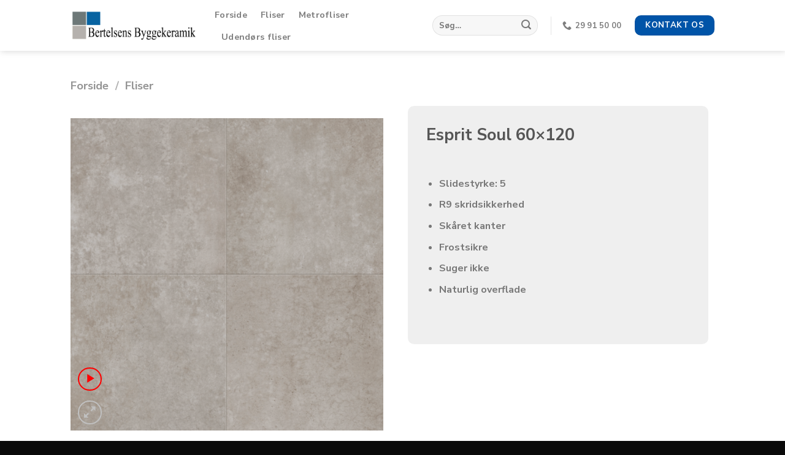

--- FILE ---
content_type: text/html; charset=UTF-8
request_url: https://granite.dk/esprit-soul-60x120/?doing_wp_cron=1716435018.5141808986663818359375
body_size: 14220
content:
<!DOCTYPE html>
<html lang="da-DK" class="loading-site no-js">
<head>
	<meta charset="UTF-8" />
	<link rel="profile" href="https://gmpg.org/xfn/11" />
	<link rel="pingback" href="https://granite.dk/xmlrpc.php" />

	<script>(function(html){html.className = html.className.replace(/\bno-js\b/,'js')})(document.documentElement);</script>
<title>Esprit Soul 60&#215;120 &#x2d; granite.dk</title>
<meta name="viewport" content="width=device-width, initial-scale=1" />
<!-- The SEO Framework by Sybre Waaijer -->
<meta name="robots" content="max-snippet:-1,max-image-preview:large,max-video-preview:-1" />
<link rel="canonical" href="https://granite.dk/esprit-soul-60x120/" />
<meta property="og:type" content="product" />
<meta property="og:locale" content="da_DK" />
<meta property="og:site_name" content="granite.dk" />
<meta property="og:title" content="Esprit Soul 60&#215;120" />
<meta property="og:url" content="https://granite.dk/esprit-soul-60x120/" />
<meta property="og:image" content="https://granite.dk/wp-content/uploads/2022/06/esprit-soul-800x800-1.png" />
<meta property="og:image:width" content="800" />
<meta property="og:image:height" content="800" />
<meta property="og:image:alt" content="esprit soul flise" />
<meta property="article:published_time" content="2022-06-20T13:22+00:00" />
<meta property="article:modified_time" content="2022-12-13T10:13+00:00" />
<meta name="twitter:card" content="summary_large_image" />
<meta name="twitter:title" content="Esprit Soul 60&#215;120" />
<meta name="twitter:image" content="https://granite.dk/wp-content/uploads/2022/06/esprit-soul-800x800-1.png" />
<meta name="twitter:image:alt" content="esprit soul flise" />
<script type="application/ld+json">{"@context":"https://schema.org","@graph":[{"@type":"WebSite","@id":"https://granite.dk/#/schema/WebSite","url":"https://granite.dk/","name":"granite.dk","inLanguage":"da-DK","potentialAction":{"@type":"SearchAction","target":{"@type":"EntryPoint","urlTemplate":"https://granite.dk/search/{search_term_string}/"},"query-input":"required name=search_term_string"},"publisher":{"@type":"Organization","@id":"https://granite.dk/#/schema/Organization","name":"granite.dk","url":"https://granite.dk/"}},{"@type":"WebPage","@id":"https://granite.dk/esprit-soul-60x120/","url":"https://granite.dk/esprit-soul-60x120/","name":"Esprit Soul 60&#215;120 &#x2d; granite.dk","inLanguage":"da-DK","isPartOf":{"@id":"https://granite.dk/#/schema/WebSite"},"breadcrumb":{"@type":"BreadcrumbList","@id":"https://granite.dk/#/schema/BreadcrumbList","itemListElement":[{"@type":"ListItem","position":1,"item":"https://granite.dk/","name":"granite.dk"},{"@type":"ListItem","position":2,"item":"https://granite.dk/shop/","name":"Shop"},{"@type":"ListItem","position":3,"name":"Esprit Soul 60&#215;120"}]},"potentialAction":{"@type":"ReadAction","target":"https://granite.dk/esprit-soul-60x120/"},"datePublished":"2022-06-20T13:22+00:00","dateModified":"2022-12-13T10:13+00:00"}]}</script>
<!-- / The SEO Framework by Sybre Waaijer | 146.15ms meta | 35.21ms boot -->

<link rel='prefetch' href='https://granite.dk/wp-content/themes/flatsome/assets/js/flatsome.js?ver=be4456ec53c49e21f6f3' />
<link rel='prefetch' href='https://granite.dk/wp-content/themes/flatsome/assets/js/chunk.slider.js?ver=3.18.3' />
<link rel='prefetch' href='https://granite.dk/wp-content/themes/flatsome/assets/js/chunk.popups.js?ver=3.18.3' />
<link rel='prefetch' href='https://granite.dk/wp-content/themes/flatsome/assets/js/chunk.tooltips.js?ver=3.18.3' />
<link rel='prefetch' href='https://granite.dk/wp-content/themes/flatsome/assets/js/woocommerce.js?ver=49415fe6a9266f32f1f2' />
<link rel="alternate" type="application/rss+xml" title="granite.dk &raquo; Feed" href="https://granite.dk/feed/" />
<link rel="alternate" type="application/rss+xml" title="granite.dk &raquo;-kommentar-feed" href="https://granite.dk/comments/feed/" />
<link rel="alternate" title="oEmbed (JSON)" type="application/json+oembed" href="https://granite.dk/wp-json/oembed/1.0/embed?url=https%3A%2F%2Fgranite.dk%2Fesprit-soul-60x120%2F" />
<link rel="alternate" title="oEmbed (XML)" type="text/xml+oembed" href="https://granite.dk/wp-json/oembed/1.0/embed?url=https%3A%2F%2Fgranite.dk%2Fesprit-soul-60x120%2F&#038;format=xml" />
<style id='wp-img-auto-sizes-contain-inline-css' type='text/css'>
img:is([sizes=auto i],[sizes^="auto," i]){contain-intrinsic-size:3000px 1500px}
/*# sourceURL=wp-img-auto-sizes-contain-inline-css */
</style>
<link rel='stylesheet' id='category_listing_for_woocommerce_css-css' href='https://granite.dk/wp-content/plugins/category-listing-for-woocommerce/public/css/style.css?ver=afbc4f8f3fe9129387efcbfde534e6ab' type='text/css' media='all' />
<link rel='stylesheet' id='contact-form-7-css' href='https://granite.dk/wp-content/plugins/contact-form-7/includes/css/styles.css?ver=6.1.4' type='text/css' media='all' />
<style id='woocommerce-inline-inline-css' type='text/css'>
.woocommerce form .form-row .required { visibility: visible; }
/*# sourceURL=woocommerce-inline-inline-css */
</style>
<link rel='stylesheet' id='flatsome-main-css' href='https://granite.dk/wp-content/themes/flatsome/assets/css/flatsome.css?ver=3.18.3' type='text/css' media='all' />
<style id='flatsome-main-inline-css' type='text/css'>
@font-face {
				font-family: "fl-icons";
				font-display: block;
				src: url(https://granite.dk/wp-content/themes/flatsome/assets/css/icons/fl-icons.eot?v=3.18.3);
				src:
					url(https://granite.dk/wp-content/themes/flatsome/assets/css/icons/fl-icons.eot#iefix?v=3.18.3) format("embedded-opentype"),
					url(https://granite.dk/wp-content/themes/flatsome/assets/css/icons/fl-icons.woff2?v=3.18.3) format("woff2"),
					url(https://granite.dk/wp-content/themes/flatsome/assets/css/icons/fl-icons.ttf?v=3.18.3) format("truetype"),
					url(https://granite.dk/wp-content/themes/flatsome/assets/css/icons/fl-icons.woff?v=3.18.3) format("woff"),
					url(https://granite.dk/wp-content/themes/flatsome/assets/css/icons/fl-icons.svg?v=3.18.3#fl-icons) format("svg");
			}
/*# sourceURL=flatsome-main-inline-css */
</style>
<link rel='stylesheet' id='flatsome-shop-css' href='https://granite.dk/wp-content/themes/flatsome/assets/css/flatsome-shop.css?ver=3.18.3' type='text/css' media='all' />
<script type="text/javascript" src="https://granite.dk/wp-includes/js/jquery/jquery.min.js?ver=3.7.1" id="jquery-core-js"></script>
<script type="text/javascript" src="https://granite.dk/wp-content/plugins/woocommerce/assets/js/jquery-blockui/jquery.blockUI.min.js?ver=2.7.0-wc.10.4.3" id="wc-jquery-blockui-js" data-wp-strategy="defer"></script>
<script type="text/javascript" id="wc-add-to-cart-js-extra">
/* <![CDATA[ */
var wc_add_to_cart_params = {"ajax_url":"/wp-admin/admin-ajax.php","wc_ajax_url":"/?wc-ajax=%%endpoint%%","i18n_view_cart":"Se kurv","cart_url":"https://granite.dk/kurv/","is_cart":"","cart_redirect_after_add":"no"};
//# sourceURL=wc-add-to-cart-js-extra
/* ]]> */
</script>
<script type="text/javascript" src="https://granite.dk/wp-content/plugins/woocommerce/assets/js/frontend/add-to-cart.min.js?ver=10.4.3" id="wc-add-to-cart-js" defer="defer" data-wp-strategy="defer"></script>
<script type="text/javascript" id="wc-single-product-js-extra">
/* <![CDATA[ */
var wc_single_product_params = {"i18n_required_rating_text":"V\u00e6lg venligst en bed\u00f8mmelse","i18n_rating_options":["1 ud af 5 stjerner","2 ud af 5 stjerner","3 ud af 5 stjerner","4 ud af 5 stjerner","5 ud af 5 stjerner"],"i18n_product_gallery_trigger_text":"Se billedgalleri i fuld sk\u00e6rm","review_rating_required":"yes","flexslider":{"rtl":false,"animation":"slide","smoothHeight":true,"directionNav":false,"controlNav":"thumbnails","slideshow":false,"animationSpeed":500,"animationLoop":false,"allowOneSlide":false},"zoom_enabled":"","zoom_options":[],"photoswipe_enabled":"","photoswipe_options":{"shareEl":false,"closeOnScroll":false,"history":false,"hideAnimationDuration":0,"showAnimationDuration":0},"flexslider_enabled":""};
//# sourceURL=wc-single-product-js-extra
/* ]]> */
</script>
<script type="text/javascript" src="https://granite.dk/wp-content/plugins/woocommerce/assets/js/frontend/single-product.min.js?ver=10.4.3" id="wc-single-product-js" defer="defer" data-wp-strategy="defer"></script>
<script type="text/javascript" src="https://granite.dk/wp-content/plugins/woocommerce/assets/js/js-cookie/js.cookie.min.js?ver=2.1.4-wc.10.4.3" id="wc-js-cookie-js" data-wp-strategy="defer"></script>
<link rel="https://api.w.org/" href="https://granite.dk/wp-json/" /><link rel="alternate" title="JSON" type="application/json" href="https://granite.dk/wp-json/wp/v2/product/1164" /><style>.bg{opacity: 0; transition: opacity 1s; -webkit-transition: opacity 1s;} .bg-loaded{opacity: 1;}</style>	<noscript><style>.woocommerce-product-gallery{ opacity: 1 !important; }</style></noscript>
	<noscript><style>.lazyload[data-src]{display:none !important;}</style></noscript><style>.lazyload{background-image:none !important;}.lazyload:before{background-image:none !important;}</style><style id="custom-css" type="text/css">:root {--primary-color: #0054a8;--fs-color-primary: #0054a8;--fs-color-secondary: #e6e60e;--fs-color-success: #7a9c59;--fs-color-alert: #b20000;--fs-experimental-link-color: #111111;--fs-experimental-link-color-hover: #111;}.tooltipster-base {--tooltip-color: #fff;--tooltip-bg-color: #000;}.off-canvas-right .mfp-content, .off-canvas-left .mfp-content {--drawer-width: 300px;}.off-canvas .mfp-content.off-canvas-cart {--drawer-width: 360px;}.header-main{height: 83px}#logo img{max-height: 83px}#logo{width:205px;}#logo img{padding:6px 0;}.stuck #logo img{padding:4px 0;}.header-bottom{min-height: 10px}.header-top{min-height: 23px}.transparent .header-main{height: 30px}.transparent #logo img{max-height: 30px}.has-transparent + .page-title:first-of-type,.has-transparent + #main > .page-title,.has-transparent + #main > div > .page-title,.has-transparent + #main .page-header-wrapper:first-of-type .page-title{padding-top: 30px;}.header.show-on-scroll,.stuck .header-main{height:70px!important}.stuck #logo img{max-height: 70px!important}.search-form{ width: 36%;}.header-bg-color {background-color: rgba(255,255,255,0.9)}.header-bottom {background-color: #f1f1f1}.top-bar-nav > li > a{line-height: 16px }.header-main .nav > li > a{line-height: 16px }.stuck .header-main .nav > li > a{line-height: 50px }.header-bottom-nav > li > a{line-height: 16px }@media (max-width: 549px) {.header-main{height: 70px}#logo img{max-height: 70px}}.nav-dropdown-has-arrow.nav-dropdown-has-border li.has-dropdown:before{border-bottom-color: #000000;}.nav .nav-dropdown{border-color: #000000 }.nav-dropdown{border-radius:10px}.nav-dropdown{font-size:100%}body{font-family: "Nunito Sans", sans-serif;}body {font-weight: 400;font-style: normal;}.nav > li > a {font-family: "Nunito Sans", sans-serif;}.mobile-sidebar-levels-2 .nav > li > ul > li > a {font-family: "Nunito Sans", sans-serif;}.nav > li > a,.mobile-sidebar-levels-2 .nav > li > ul > li > a {font-weight: 700;font-style: normal;}h1,h2,h3,h4,h5,h6,.heading-font, .off-canvas-center .nav-sidebar.nav-vertical > li > a{font-family: "Nunito Sans", sans-serif;}h1,h2,h3,h4,h5,h6,.heading-font,.banner h1,.banner h2 {font-weight: 800;font-style: italic;}.alt-font{font-family: "Dancing Script", sans-serif;}.alt-font {font-weight: 400!important;font-style: normal!important;}.breadcrumbs{text-transform: none;}.nav > li > a, .links > li > a{text-transform: none;}.section-title span{text-transform: none;}h3.widget-title,span.widget-title{text-transform: none;}.has-equal-box-heights .box-image {padding-top: 100%;}.badge-inner.on-sale{background-color: #d0d00a}.shop-page-title.featured-title .title-bg{ background-image: url(https://granite.dk/wp-content/uploads/2022/06/esprit-soul-800x800-1.png)!important;}@media screen and (min-width: 550px){.products .box-vertical .box-image{min-width: 300px!important;width: 300px!important;}}.absolute-footer, html{background-color: #0a0a0a}button[name='update_cart'] { display: none; }.nav-vertical-fly-out > li + li {border-top-width: 1px; border-top-style: solid;}.label-new.menu-item > a:after{content:"Ny";}.label-hot.menu-item > a:after{content:"Populær";}.label-sale.menu-item > a:after{content:"Tilbud";}.label-popular.menu-item > a:after{content:"Populært";}</style>		<style type="text/css" id="wp-custom-css">
			.section-title span {
	text-transform: inherit;
}

.grecaptcha-badge {
display: none !important;
}

.section-title span {
	text-transform: initial;
}

.breadcrumbs {
	text-transform: capitalize;
}

.pt-half {
	text-transform: inherit;
}

div.qty {
    padding-top: 8px;
		padding-right: 10px;
}

.stock {
	color: #4da94d;
}

.icon-play {
	color: #FF0000;
}

.button.icon.circle.button.product-video-popup  {
	color: #FF0000;
}		</style>
		<style id="kirki-inline-styles">/* cyrillic-ext */
@font-face {
  font-family: 'Nunito Sans';
  font-style: italic;
  font-weight: 800;
  font-stretch: normal;
  font-display: swap;
  src: url(https://granite.dk/wp-content/fonts/nunito-sans/font) format('woff');
  unicode-range: U+0460-052F, U+1C80-1C8A, U+20B4, U+2DE0-2DFF, U+A640-A69F, U+FE2E-FE2F;
}
/* cyrillic */
@font-face {
  font-family: 'Nunito Sans';
  font-style: italic;
  font-weight: 800;
  font-stretch: normal;
  font-display: swap;
  src: url(https://granite.dk/wp-content/fonts/nunito-sans/font) format('woff');
  unicode-range: U+0301, U+0400-045F, U+0490-0491, U+04B0-04B1, U+2116;
}
/* vietnamese */
@font-face {
  font-family: 'Nunito Sans';
  font-style: italic;
  font-weight: 800;
  font-stretch: normal;
  font-display: swap;
  src: url(https://granite.dk/wp-content/fonts/nunito-sans/font) format('woff');
  unicode-range: U+0102-0103, U+0110-0111, U+0128-0129, U+0168-0169, U+01A0-01A1, U+01AF-01B0, U+0300-0301, U+0303-0304, U+0308-0309, U+0323, U+0329, U+1EA0-1EF9, U+20AB;
}
/* latin-ext */
@font-face {
  font-family: 'Nunito Sans';
  font-style: italic;
  font-weight: 800;
  font-stretch: normal;
  font-display: swap;
  src: url(https://granite.dk/wp-content/fonts/nunito-sans/font) format('woff');
  unicode-range: U+0100-02BA, U+02BD-02C5, U+02C7-02CC, U+02CE-02D7, U+02DD-02FF, U+0304, U+0308, U+0329, U+1D00-1DBF, U+1E00-1E9F, U+1EF2-1EFF, U+2020, U+20A0-20AB, U+20AD-20C0, U+2113, U+2C60-2C7F, U+A720-A7FF;
}
/* latin */
@font-face {
  font-family: 'Nunito Sans';
  font-style: italic;
  font-weight: 800;
  font-stretch: normal;
  font-display: swap;
  src: url(https://granite.dk/wp-content/fonts/nunito-sans/font) format('woff');
  unicode-range: U+0000-00FF, U+0131, U+0152-0153, U+02BB-02BC, U+02C6, U+02DA, U+02DC, U+0304, U+0308, U+0329, U+2000-206F, U+20AC, U+2122, U+2191, U+2193, U+2212, U+2215, U+FEFF, U+FFFD;
}
/* cyrillic-ext */
@font-face {
  font-family: 'Nunito Sans';
  font-style: normal;
  font-weight: 400;
  font-stretch: normal;
  font-display: swap;
  src: url(https://granite.dk/wp-content/fonts/nunito-sans/font) format('woff');
  unicode-range: U+0460-052F, U+1C80-1C8A, U+20B4, U+2DE0-2DFF, U+A640-A69F, U+FE2E-FE2F;
}
/* cyrillic */
@font-face {
  font-family: 'Nunito Sans';
  font-style: normal;
  font-weight: 400;
  font-stretch: normal;
  font-display: swap;
  src: url(https://granite.dk/wp-content/fonts/nunito-sans/font) format('woff');
  unicode-range: U+0301, U+0400-045F, U+0490-0491, U+04B0-04B1, U+2116;
}
/* vietnamese */
@font-face {
  font-family: 'Nunito Sans';
  font-style: normal;
  font-weight: 400;
  font-stretch: normal;
  font-display: swap;
  src: url(https://granite.dk/wp-content/fonts/nunito-sans/font) format('woff');
  unicode-range: U+0102-0103, U+0110-0111, U+0128-0129, U+0168-0169, U+01A0-01A1, U+01AF-01B0, U+0300-0301, U+0303-0304, U+0308-0309, U+0323, U+0329, U+1EA0-1EF9, U+20AB;
}
/* latin-ext */
@font-face {
  font-family: 'Nunito Sans';
  font-style: normal;
  font-weight: 400;
  font-stretch: normal;
  font-display: swap;
  src: url(https://granite.dk/wp-content/fonts/nunito-sans/font) format('woff');
  unicode-range: U+0100-02BA, U+02BD-02C5, U+02C7-02CC, U+02CE-02D7, U+02DD-02FF, U+0304, U+0308, U+0329, U+1D00-1DBF, U+1E00-1E9F, U+1EF2-1EFF, U+2020, U+20A0-20AB, U+20AD-20C0, U+2113, U+2C60-2C7F, U+A720-A7FF;
}
/* latin */
@font-face {
  font-family: 'Nunito Sans';
  font-style: normal;
  font-weight: 400;
  font-stretch: normal;
  font-display: swap;
  src: url(https://granite.dk/wp-content/fonts/nunito-sans/font) format('woff');
  unicode-range: U+0000-00FF, U+0131, U+0152-0153, U+02BB-02BC, U+02C6, U+02DA, U+02DC, U+0304, U+0308, U+0329, U+2000-206F, U+20AC, U+2122, U+2191, U+2193, U+2212, U+2215, U+FEFF, U+FFFD;
}
/* cyrillic-ext */
@font-face {
  font-family: 'Nunito Sans';
  font-style: normal;
  font-weight: 700;
  font-stretch: normal;
  font-display: swap;
  src: url(https://granite.dk/wp-content/fonts/nunito-sans/font) format('woff');
  unicode-range: U+0460-052F, U+1C80-1C8A, U+20B4, U+2DE0-2DFF, U+A640-A69F, U+FE2E-FE2F;
}
/* cyrillic */
@font-face {
  font-family: 'Nunito Sans';
  font-style: normal;
  font-weight: 700;
  font-stretch: normal;
  font-display: swap;
  src: url(https://granite.dk/wp-content/fonts/nunito-sans/font) format('woff');
  unicode-range: U+0301, U+0400-045F, U+0490-0491, U+04B0-04B1, U+2116;
}
/* vietnamese */
@font-face {
  font-family: 'Nunito Sans';
  font-style: normal;
  font-weight: 700;
  font-stretch: normal;
  font-display: swap;
  src: url(https://granite.dk/wp-content/fonts/nunito-sans/font) format('woff');
  unicode-range: U+0102-0103, U+0110-0111, U+0128-0129, U+0168-0169, U+01A0-01A1, U+01AF-01B0, U+0300-0301, U+0303-0304, U+0308-0309, U+0323, U+0329, U+1EA0-1EF9, U+20AB;
}
/* latin-ext */
@font-face {
  font-family: 'Nunito Sans';
  font-style: normal;
  font-weight: 700;
  font-stretch: normal;
  font-display: swap;
  src: url(https://granite.dk/wp-content/fonts/nunito-sans/font) format('woff');
  unicode-range: U+0100-02BA, U+02BD-02C5, U+02C7-02CC, U+02CE-02D7, U+02DD-02FF, U+0304, U+0308, U+0329, U+1D00-1DBF, U+1E00-1E9F, U+1EF2-1EFF, U+2020, U+20A0-20AB, U+20AD-20C0, U+2113, U+2C60-2C7F, U+A720-A7FF;
}
/* latin */
@font-face {
  font-family: 'Nunito Sans';
  font-style: normal;
  font-weight: 700;
  font-stretch: normal;
  font-display: swap;
  src: url(https://granite.dk/wp-content/fonts/nunito-sans/font) format('woff');
  unicode-range: U+0000-00FF, U+0131, U+0152-0153, U+02BB-02BC, U+02C6, U+02DA, U+02DC, U+0304, U+0308, U+0329, U+2000-206F, U+20AC, U+2122, U+2191, U+2193, U+2212, U+2215, U+FEFF, U+FFFD;
}/* vietnamese */
@font-face {
  font-family: 'Dancing Script';
  font-style: normal;
  font-weight: 400;
  font-display: swap;
  src: url(https://granite.dk/wp-content/fonts/dancing-script/font) format('woff');
  unicode-range: U+0102-0103, U+0110-0111, U+0128-0129, U+0168-0169, U+01A0-01A1, U+01AF-01B0, U+0300-0301, U+0303-0304, U+0308-0309, U+0323, U+0329, U+1EA0-1EF9, U+20AB;
}
/* latin-ext */
@font-face {
  font-family: 'Dancing Script';
  font-style: normal;
  font-weight: 400;
  font-display: swap;
  src: url(https://granite.dk/wp-content/fonts/dancing-script/font) format('woff');
  unicode-range: U+0100-02BA, U+02BD-02C5, U+02C7-02CC, U+02CE-02D7, U+02DD-02FF, U+0304, U+0308, U+0329, U+1D00-1DBF, U+1E00-1E9F, U+1EF2-1EFF, U+2020, U+20A0-20AB, U+20AD-20C0, U+2113, U+2C60-2C7F, U+A720-A7FF;
}
/* latin */
@font-face {
  font-family: 'Dancing Script';
  font-style: normal;
  font-weight: 400;
  font-display: swap;
  src: url(https://granite.dk/wp-content/fonts/dancing-script/font) format('woff');
  unicode-range: U+0000-00FF, U+0131, U+0152-0153, U+02BB-02BC, U+02C6, U+02DA, U+02DC, U+0304, U+0308, U+0329, U+2000-206F, U+20AC, U+2122, U+2191, U+2193, U+2212, U+2215, U+FEFF, U+FFFD;
}</style><link rel='stylesheet' id='wc-blocks-style-css' href='https://granite.dk/wp-content/plugins/woocommerce/assets/client/blocks/wc-blocks.css?ver=wc-10.4.3' type='text/css' media='all' />
<style id='global-styles-inline-css' type='text/css'>
:root{--wp--preset--aspect-ratio--square: 1;--wp--preset--aspect-ratio--4-3: 4/3;--wp--preset--aspect-ratio--3-4: 3/4;--wp--preset--aspect-ratio--3-2: 3/2;--wp--preset--aspect-ratio--2-3: 2/3;--wp--preset--aspect-ratio--16-9: 16/9;--wp--preset--aspect-ratio--9-16: 9/16;--wp--preset--color--black: #000000;--wp--preset--color--cyan-bluish-gray: #abb8c3;--wp--preset--color--white: #ffffff;--wp--preset--color--pale-pink: #f78da7;--wp--preset--color--vivid-red: #cf2e2e;--wp--preset--color--luminous-vivid-orange: #ff6900;--wp--preset--color--luminous-vivid-amber: #fcb900;--wp--preset--color--light-green-cyan: #7bdcb5;--wp--preset--color--vivid-green-cyan: #00d084;--wp--preset--color--pale-cyan-blue: #8ed1fc;--wp--preset--color--vivid-cyan-blue: #0693e3;--wp--preset--color--vivid-purple: #9b51e0;--wp--preset--color--primary: #0054a8;--wp--preset--color--secondary: #e6e60e;--wp--preset--color--success: #7a9c59;--wp--preset--color--alert: #b20000;--wp--preset--gradient--vivid-cyan-blue-to-vivid-purple: linear-gradient(135deg,rgb(6,147,227) 0%,rgb(155,81,224) 100%);--wp--preset--gradient--light-green-cyan-to-vivid-green-cyan: linear-gradient(135deg,rgb(122,220,180) 0%,rgb(0,208,130) 100%);--wp--preset--gradient--luminous-vivid-amber-to-luminous-vivid-orange: linear-gradient(135deg,rgb(252,185,0) 0%,rgb(255,105,0) 100%);--wp--preset--gradient--luminous-vivid-orange-to-vivid-red: linear-gradient(135deg,rgb(255,105,0) 0%,rgb(207,46,46) 100%);--wp--preset--gradient--very-light-gray-to-cyan-bluish-gray: linear-gradient(135deg,rgb(238,238,238) 0%,rgb(169,184,195) 100%);--wp--preset--gradient--cool-to-warm-spectrum: linear-gradient(135deg,rgb(74,234,220) 0%,rgb(151,120,209) 20%,rgb(207,42,186) 40%,rgb(238,44,130) 60%,rgb(251,105,98) 80%,rgb(254,248,76) 100%);--wp--preset--gradient--blush-light-purple: linear-gradient(135deg,rgb(255,206,236) 0%,rgb(152,150,240) 100%);--wp--preset--gradient--blush-bordeaux: linear-gradient(135deg,rgb(254,205,165) 0%,rgb(254,45,45) 50%,rgb(107,0,62) 100%);--wp--preset--gradient--luminous-dusk: linear-gradient(135deg,rgb(255,203,112) 0%,rgb(199,81,192) 50%,rgb(65,88,208) 100%);--wp--preset--gradient--pale-ocean: linear-gradient(135deg,rgb(255,245,203) 0%,rgb(182,227,212) 50%,rgb(51,167,181) 100%);--wp--preset--gradient--electric-grass: linear-gradient(135deg,rgb(202,248,128) 0%,rgb(113,206,126) 100%);--wp--preset--gradient--midnight: linear-gradient(135deg,rgb(2,3,129) 0%,rgb(40,116,252) 100%);--wp--preset--font-size--small: 13px;--wp--preset--font-size--medium: 20px;--wp--preset--font-size--large: 36px;--wp--preset--font-size--x-large: 42px;--wp--preset--spacing--20: 0.44rem;--wp--preset--spacing--30: 0.67rem;--wp--preset--spacing--40: 1rem;--wp--preset--spacing--50: 1.5rem;--wp--preset--spacing--60: 2.25rem;--wp--preset--spacing--70: 3.38rem;--wp--preset--spacing--80: 5.06rem;--wp--preset--shadow--natural: 6px 6px 9px rgba(0, 0, 0, 0.2);--wp--preset--shadow--deep: 12px 12px 50px rgba(0, 0, 0, 0.4);--wp--preset--shadow--sharp: 6px 6px 0px rgba(0, 0, 0, 0.2);--wp--preset--shadow--outlined: 6px 6px 0px -3px rgb(255, 255, 255), 6px 6px rgb(0, 0, 0);--wp--preset--shadow--crisp: 6px 6px 0px rgb(0, 0, 0);}:where(body) { margin: 0; }.wp-site-blocks > .alignleft { float: left; margin-right: 2em; }.wp-site-blocks > .alignright { float: right; margin-left: 2em; }.wp-site-blocks > .aligncenter { justify-content: center; margin-left: auto; margin-right: auto; }:where(.is-layout-flex){gap: 0.5em;}:where(.is-layout-grid){gap: 0.5em;}.is-layout-flow > .alignleft{float: left;margin-inline-start: 0;margin-inline-end: 2em;}.is-layout-flow > .alignright{float: right;margin-inline-start: 2em;margin-inline-end: 0;}.is-layout-flow > .aligncenter{margin-left: auto !important;margin-right: auto !important;}.is-layout-constrained > .alignleft{float: left;margin-inline-start: 0;margin-inline-end: 2em;}.is-layout-constrained > .alignright{float: right;margin-inline-start: 2em;margin-inline-end: 0;}.is-layout-constrained > .aligncenter{margin-left: auto !important;margin-right: auto !important;}.is-layout-constrained > :where(:not(.alignleft):not(.alignright):not(.alignfull)){margin-left: auto !important;margin-right: auto !important;}body .is-layout-flex{display: flex;}.is-layout-flex{flex-wrap: wrap;align-items: center;}.is-layout-flex > :is(*, div){margin: 0;}body .is-layout-grid{display: grid;}.is-layout-grid > :is(*, div){margin: 0;}body{padding-top: 0px;padding-right: 0px;padding-bottom: 0px;padding-left: 0px;}a:where(:not(.wp-element-button)){text-decoration: none;}:root :where(.wp-element-button, .wp-block-button__link){background-color: #32373c;border-width: 0;color: #fff;font-family: inherit;font-size: inherit;font-style: inherit;font-weight: inherit;letter-spacing: inherit;line-height: inherit;padding-top: calc(0.667em + 2px);padding-right: calc(1.333em + 2px);padding-bottom: calc(0.667em + 2px);padding-left: calc(1.333em + 2px);text-decoration: none;text-transform: inherit;}.has-black-color{color: var(--wp--preset--color--black) !important;}.has-cyan-bluish-gray-color{color: var(--wp--preset--color--cyan-bluish-gray) !important;}.has-white-color{color: var(--wp--preset--color--white) !important;}.has-pale-pink-color{color: var(--wp--preset--color--pale-pink) !important;}.has-vivid-red-color{color: var(--wp--preset--color--vivid-red) !important;}.has-luminous-vivid-orange-color{color: var(--wp--preset--color--luminous-vivid-orange) !important;}.has-luminous-vivid-amber-color{color: var(--wp--preset--color--luminous-vivid-amber) !important;}.has-light-green-cyan-color{color: var(--wp--preset--color--light-green-cyan) !important;}.has-vivid-green-cyan-color{color: var(--wp--preset--color--vivid-green-cyan) !important;}.has-pale-cyan-blue-color{color: var(--wp--preset--color--pale-cyan-blue) !important;}.has-vivid-cyan-blue-color{color: var(--wp--preset--color--vivid-cyan-blue) !important;}.has-vivid-purple-color{color: var(--wp--preset--color--vivid-purple) !important;}.has-primary-color{color: var(--wp--preset--color--primary) !important;}.has-secondary-color{color: var(--wp--preset--color--secondary) !important;}.has-success-color{color: var(--wp--preset--color--success) !important;}.has-alert-color{color: var(--wp--preset--color--alert) !important;}.has-black-background-color{background-color: var(--wp--preset--color--black) !important;}.has-cyan-bluish-gray-background-color{background-color: var(--wp--preset--color--cyan-bluish-gray) !important;}.has-white-background-color{background-color: var(--wp--preset--color--white) !important;}.has-pale-pink-background-color{background-color: var(--wp--preset--color--pale-pink) !important;}.has-vivid-red-background-color{background-color: var(--wp--preset--color--vivid-red) !important;}.has-luminous-vivid-orange-background-color{background-color: var(--wp--preset--color--luminous-vivid-orange) !important;}.has-luminous-vivid-amber-background-color{background-color: var(--wp--preset--color--luminous-vivid-amber) !important;}.has-light-green-cyan-background-color{background-color: var(--wp--preset--color--light-green-cyan) !important;}.has-vivid-green-cyan-background-color{background-color: var(--wp--preset--color--vivid-green-cyan) !important;}.has-pale-cyan-blue-background-color{background-color: var(--wp--preset--color--pale-cyan-blue) !important;}.has-vivid-cyan-blue-background-color{background-color: var(--wp--preset--color--vivid-cyan-blue) !important;}.has-vivid-purple-background-color{background-color: var(--wp--preset--color--vivid-purple) !important;}.has-primary-background-color{background-color: var(--wp--preset--color--primary) !important;}.has-secondary-background-color{background-color: var(--wp--preset--color--secondary) !important;}.has-success-background-color{background-color: var(--wp--preset--color--success) !important;}.has-alert-background-color{background-color: var(--wp--preset--color--alert) !important;}.has-black-border-color{border-color: var(--wp--preset--color--black) !important;}.has-cyan-bluish-gray-border-color{border-color: var(--wp--preset--color--cyan-bluish-gray) !important;}.has-white-border-color{border-color: var(--wp--preset--color--white) !important;}.has-pale-pink-border-color{border-color: var(--wp--preset--color--pale-pink) !important;}.has-vivid-red-border-color{border-color: var(--wp--preset--color--vivid-red) !important;}.has-luminous-vivid-orange-border-color{border-color: var(--wp--preset--color--luminous-vivid-orange) !important;}.has-luminous-vivid-amber-border-color{border-color: var(--wp--preset--color--luminous-vivid-amber) !important;}.has-light-green-cyan-border-color{border-color: var(--wp--preset--color--light-green-cyan) !important;}.has-vivid-green-cyan-border-color{border-color: var(--wp--preset--color--vivid-green-cyan) !important;}.has-pale-cyan-blue-border-color{border-color: var(--wp--preset--color--pale-cyan-blue) !important;}.has-vivid-cyan-blue-border-color{border-color: var(--wp--preset--color--vivid-cyan-blue) !important;}.has-vivid-purple-border-color{border-color: var(--wp--preset--color--vivid-purple) !important;}.has-primary-border-color{border-color: var(--wp--preset--color--primary) !important;}.has-secondary-border-color{border-color: var(--wp--preset--color--secondary) !important;}.has-success-border-color{border-color: var(--wp--preset--color--success) !important;}.has-alert-border-color{border-color: var(--wp--preset--color--alert) !important;}.has-vivid-cyan-blue-to-vivid-purple-gradient-background{background: var(--wp--preset--gradient--vivid-cyan-blue-to-vivid-purple) !important;}.has-light-green-cyan-to-vivid-green-cyan-gradient-background{background: var(--wp--preset--gradient--light-green-cyan-to-vivid-green-cyan) !important;}.has-luminous-vivid-amber-to-luminous-vivid-orange-gradient-background{background: var(--wp--preset--gradient--luminous-vivid-amber-to-luminous-vivid-orange) !important;}.has-luminous-vivid-orange-to-vivid-red-gradient-background{background: var(--wp--preset--gradient--luminous-vivid-orange-to-vivid-red) !important;}.has-very-light-gray-to-cyan-bluish-gray-gradient-background{background: var(--wp--preset--gradient--very-light-gray-to-cyan-bluish-gray) !important;}.has-cool-to-warm-spectrum-gradient-background{background: var(--wp--preset--gradient--cool-to-warm-spectrum) !important;}.has-blush-light-purple-gradient-background{background: var(--wp--preset--gradient--blush-light-purple) !important;}.has-blush-bordeaux-gradient-background{background: var(--wp--preset--gradient--blush-bordeaux) !important;}.has-luminous-dusk-gradient-background{background: var(--wp--preset--gradient--luminous-dusk) !important;}.has-pale-ocean-gradient-background{background: var(--wp--preset--gradient--pale-ocean) !important;}.has-electric-grass-gradient-background{background: var(--wp--preset--gradient--electric-grass) !important;}.has-midnight-gradient-background{background: var(--wp--preset--gradient--midnight) !important;}.has-small-font-size{font-size: var(--wp--preset--font-size--small) !important;}.has-medium-font-size{font-size: var(--wp--preset--font-size--medium) !important;}.has-large-font-size{font-size: var(--wp--preset--font-size--large) !important;}.has-x-large-font-size{font-size: var(--wp--preset--font-size--x-large) !important;}
/*# sourceURL=global-styles-inline-css */
</style>
</head>

<body data-rsssl=1 class="wp-singular product-template-default single single-product postid-1164 wp-theme-flatsome wp-child-theme-Roskilde-flisecenter-tema theme-flatsome woocommerce woocommerce-page woocommerce-no-js header-shadow lightbox nav-dropdown-has-arrow nav-dropdown-has-shadow nav-dropdown-has-border has-lightbox">


<a class="skip-link screen-reader-text" href="#main">Fortsæt til indhold</a>

<div id="wrapper">

	
	<header id="header" class="header has-sticky sticky-shrink">
		<div class="header-wrapper">
			<div id="masthead" class="header-main ">
      <div class="header-inner flex-row container logo-left medium-logo-center" role="navigation">

          <!-- Logo -->
          <div id="logo" class="flex-col logo">
            
<!-- Header logo -->
<a href="https://granite.dk/" title="granite.dk" rel="home">
		<img width="1020" height="277" src="[data-uri]" class="header_logo header-logo lazyload" alt="granite.dk" data-src="https://granite.dk/wp-content/uploads/2024/02/Logo4-UB-1024x278.png" decoding="async" data-eio-rwidth="1024" data-eio-rheight="278" /><noscript><img width="1020" height="277" src="https://granite.dk/wp-content/uploads/2024/02/Logo4-UB-1024x278.png" class="header_logo header-logo" alt="granite.dk" data-eio="l" /></noscript><img  width="1020" height="277" src="[data-uri]" class="header-logo-dark lazyload" alt="granite.dk" data-src="https://granite.dk/wp-content/uploads/2024/02/Logo4-UB-1024x278.png" decoding="async" data-eio-rwidth="1024" data-eio-rheight="278" /><noscript><img  width="1020" height="277" src="https://granite.dk/wp-content/uploads/2024/02/Logo4-UB-1024x278.png" class="header-logo-dark" alt="granite.dk" data-eio="l" /></noscript></a>
          </div>

          <!-- Mobile Left Elements -->
          <div class="flex-col show-for-medium flex-left">
            <ul class="mobile-nav nav nav-left ">
              <li class="nav-icon has-icon">
  <div class="header-button">		<a href="#" data-open="#main-menu" data-pos="right" data-bg="main-menu-overlay" data-color="" class="icon primary button round is-small" aria-label="Menu" aria-controls="main-menu" aria-expanded="false">

		  <i class="icon-menu" ></i>
		  		</a>
	 </div> </li>
            </ul>
          </div>

          <!-- Left Elements -->
          <div class="flex-col hide-for-medium flex-left
            flex-grow">
            <ul class="header-nav header-nav-main nav nav-left  nav-size-medium nav-spacing-large nav-uppercase" >
              <li id="menu-item-3427" class="menu-item menu-item-type-post_type menu-item-object-page menu-item-home menu-item-3427 menu-item-design-default"><a href="https://granite.dk/" class="nav-top-link">Forside</a></li>
<li id="menu-item-3434" class="menu-item menu-item-type-custom menu-item-object-custom menu-item-3434 menu-item-design-default"><a href="https://granite.dk/fliser/" class="nav-top-link">Fliser</a></li>
<li id="menu-item-3425" class="menu-item menu-item-type-custom menu-item-object-custom menu-item-3425 menu-item-design-default"><a href="https://granite.dk/fliser/metrofliser/" class="nav-top-link">Metrofliser</a></li>
<li id="menu-item-3426" class="menu-item menu-item-type-custom menu-item-object-custom menu-item-3426 menu-item-design-default"><a href="https://granite.dk/fliser/udendoers-fliser/" class="nav-top-link">Udendørs fliser</a></li>
            </ul>
          </div>

          <!-- Right Elements -->
          <div class="flex-col hide-for-medium flex-right">
            <ul class="header-nav header-nav-main nav nav-right  nav-size-medium nav-spacing-large nav-uppercase">
              <li class="header-search-form search-form html relative has-icon">
	<div class="header-search-form-wrapper">
		<div class="searchform-wrapper ux-search-box relative form-flat is-normal"><form role="search" method="get" class="searchform" action="https://granite.dk/">
	<div class="flex-row relative">
						<div class="flex-col flex-grow">
			<label class="screen-reader-text" for="woocommerce-product-search-field-0">Søg efter:</label>
			<input type="search" id="woocommerce-product-search-field-0" class="search-field mb-0" placeholder="Søg&hellip;" value="" name="s" />
			<input type="hidden" name="post_type" value="product" />
					</div>
		<div class="flex-col">
			<button type="submit" value="Søg" class="ux-search-submit submit-button secondary button  icon mb-0" aria-label="Send">
				<i class="icon-search" ></i>			</button>
		</div>
	</div>
	<div class="live-search-results text-left z-top"></div>
</form>
</div>	</div>
</li>
<li class="header-divider"></li><li class="header-contact-wrapper">
		<ul id="header-contact" class="nav nav-divided nav-uppercase header-contact">
		
			
			
						<li class="">
			  <a href="tel:29 91 50 00" class="tooltip" title="29 91 50 00">
			     <i class="icon-phone" style="font-size:15px;" ></i>			      <span>29 91 50 00</span>
			  </a>
			</li>
			
				</ul>
</li>
<li class="html header-button-1">
	<div class="header-button">
		<a href="https://granite.dk/kontakt/" class="button primary"  style="border-radius:10px;">
    <span>Kontakt os</span>
  </a>
	</div>
</li>
            </ul>
          </div>

          <!-- Mobile Right Elements -->
          <div class="flex-col show-for-medium flex-right">
            <ul class="mobile-nav nav nav-right ">
              <li class="header-search header-search-dropdown has-icon has-dropdown menu-item-has-children">
		<a href="#" aria-label="Søg" class="is-small"><i class="icon-search" ></i></a>
		<ul class="nav-dropdown nav-dropdown-bold">
	 	<li class="header-search-form search-form html relative has-icon">
	<div class="header-search-form-wrapper">
		<div class="searchform-wrapper ux-search-box relative form-flat is-normal"><form role="search" method="get" class="searchform" action="https://granite.dk/">
	<div class="flex-row relative">
						<div class="flex-col flex-grow">
			<label class="screen-reader-text" for="woocommerce-product-search-field-1">Søg efter:</label>
			<input type="search" id="woocommerce-product-search-field-1" class="search-field mb-0" placeholder="Søg&hellip;" value="" name="s" />
			<input type="hidden" name="post_type" value="product" />
					</div>
		<div class="flex-col">
			<button type="submit" value="Søg" class="ux-search-submit submit-button secondary button  icon mb-0" aria-label="Send">
				<i class="icon-search" ></i>			</button>
		</div>
	</div>
	<div class="live-search-results text-left z-top"></div>
</form>
</div>	</div>
</li>
	</ul>
</li>
            </ul>
          </div>

      </div>

      </div>

<div class="header-bg-container fill"><div class="header-bg-image fill"></div><div class="header-bg-color fill"></div></div>		</div>
	</header>

	
	<main id="main" class="">

	<div class="shop-container">

		
			<div class="container">
	<div class="woocommerce-notices-wrapper"></div></div>
<div id="product-1164" class="product type-product post-1164 status-publish first instock product_cat-fliser has-post-thumbnail taxable shipping-taxable purchasable product-type-simple">

	<div class="custom-product-page ux-layout-1949 ux-layout-scope-global">

			<div id="gap-1064235495" class="gap-element clearfix hide-for-small" style="display:block; height:auto;">
		
<style>
#gap-1064235495 {
  padding-top: 30px;
}
</style>
	</div>
	

<div class="row"  id="row-1644731953">


	<div id="col-53994857" class="col medium-6 small-12 large-6"  >
				<div class="col-inner"  >
			
			

	<div id="gap-1501456474" class="gap-element clearfix hide-for-small" style="display:block; height:auto;">
		
<style>
#gap-1501456474 {
  padding-top: 16px;
}
</style>
	</div>
	

	<div id="gap-1488595135" class="gap-element clearfix show-for-small" style="display:block; height:auto;">
		
<style>
#gap-1488595135 {
  padding-top: 30px;
}
</style>
	</div>
	

<p><div class="product-breadcrumb-container is-large"><nav class="woocommerce-breadcrumb breadcrumbs uppercase"><a href="https://granite.dk">Forside</a> <span class="divider">&#47;</span> <a href="https://granite.dk/fliser/">Fliser</a></nav></div></p>
	<div id="gap-1456059905" class="gap-element clearfix" style="display:block; height:auto;">
		
<style>
#gap-1456059905 {
  padding-top: 21px;
}
</style>
	</div>
	

<p>
<div class="product-images relative mb-half has-hover woocommerce-product-gallery woocommerce-product-gallery--with-images woocommerce-product-gallery--columns-4 images" data-columns="4">

  <div class="badge-container is-larger absolute left top z-1">

</div>

  <div class="image-tools absolute top show-on-hover right z-3">
      </div>

  <div class="woocommerce-product-gallery__wrapper product-gallery-slider slider slider-nav-small mb-half"
        data-flickity-options='{
                "cellAlign": "center",
                "wrapAround": true,
                "autoPlay": false,
                "prevNextButtons":true,
                "adaptiveHeight": true,
                "imagesLoaded": true,
                "lazyLoad": 1,
                "dragThreshold" : 15,
                "pageDots": false,
                "rightToLeft": false       }'>
    <div data-thumb="https://granite.dk/wp-content/uploads/2022/06/esprit-soul-800x800-1-100x100.png" data-thumb-alt="esprit soul flise" class="woocommerce-product-gallery__image slide first"><a href="https://granite.dk/wp-content/uploads/2022/06/esprit-soul-800x800-1.png"><img width="600" height="600" src="https://granite.dk/wp-content/uploads/2022/06/esprit-soul-800x800-1-600x600.png" class="wp-post-image skip-lazy" alt="esprit soul flise" data-caption="" data-src="https://granite.dk/wp-content/uploads/2022/06/esprit-soul-800x800-1.png" data-large_image="https://granite.dk/wp-content/uploads/2022/06/esprit-soul-800x800-1.png" data-large_image_width="800" data-large_image_height="800" decoding="async" fetchpriority="high" srcset="https://granite.dk/wp-content/uploads/2022/06/esprit-soul-800x800-1-600x600.png 600w, https://granite.dk/wp-content/uploads/2022/06/esprit-soul-800x800-1-300x300.png 300w, https://granite.dk/wp-content/uploads/2022/06/esprit-soul-800x800-1-150x150.png 150w, https://granite.dk/wp-content/uploads/2022/06/esprit-soul-800x800-1-768x768.png 768w, https://granite.dk/wp-content/uploads/2022/06/esprit-soul-800x800-1-100x100.png 100w, https://granite.dk/wp-content/uploads/2022/06/esprit-soul-800x800-1.png 800w" sizes="(max-width: 600px) 100vw, 600px" /></a></div>  </div>

  <div class="image-tools absolute bottom left z-3">
          <a class="button is-outline circle icon button product-video-popup tip-top" href="https://youtu.be/3RK2qrJZ00I" title="Video">
            <i class="icon-play" ></i>      </a>
      <style>
       .has-product-video .mfp-iframe-holder .mfp-content{max-width: 900px;}.has-product-video .mfp-iframe-scaler{padding-top: 100%}      </style>
          <a href="#product-zoom" class="zoom-button button is-outline circle icon tooltip hide-for-small" title="Zoom">
      <i class="icon-expand" ></i>    </a>
   </div>
</div>

</p>

		</div>
					</div>

	

	<div id="col-842153113" class="col medium-6 small-12 large-6"  >
				<div class="col-inner"  >
			
			

	<div id="gap-1605450921" class="gap-element clearfix" style="display:block; height:auto;">
		
<style>
#gap-1605450921 {
  padding-top: 30px;
}
</style>
	</div>
	

<div class="row row-small row-full-width"  id="row-501265831">


	<div id="col-592812396" class="col small-12 large-12"  >
				<div class="col-inner text-left" style="background-color:rgb(239, 239, 239);" >
			
			

	<div id="gap-39736147" class="gap-element clearfix" style="display:block; height:auto;">
		
<style>
#gap-39736147 {
  padding-top: 25px;
}
</style>
	</div>
	

<p><div class="product-title-container"><h1 class="product-title product_title entry-title">
	Esprit Soul 60&#215;120</h1>

</div></p>
<div class="row row-collapse row-full-width"  id="row-62668231">


	<div id="col-139847536" class="col medium-6 small-12 large-6"  >
				<div class="col-inner"  >
			
			

<p><div class="product-price-container is-xlarge"><div class="price-wrapper">
	<p class="price product-page-price ">
  </p>
</div>
</div></p>
<p><div class="product-short-description">
	<ul>
<li>Slidestyrke: 5</li>
<li>R9 skridsikkerhed</li>
<li>Skåret kanter</li>
<li>Frostsikre</li>
<li>Suger ikke</li>
<li>Naturlig overflade</li>
</ul>
</div>
</p>
	<div id="gap-156917967" class="gap-element clearfix" style="display:block; height:auto;">
		
<style>
#gap-156917967 {
  padding-top: 30px;
}
</style>
	</div>
	


		</div>
				
<style>
#col-139847536 > .col-inner {
  margin: 0px 0px 20px 0px;
}
</style>
	</div>

	


<style>
#row-62668231 > .col > .col-inner {
  padding: 5px 0px 0px 0px;
}
</style>
</div>

		</div>
				
<style>
#col-592812396 > .col-inner {
  padding: 5px 30px 30px 30px;
  margin: 0px 0px 0px 11px;
  border-radius: 10px;
}
@media (min-width:550px) {
  #col-592812396 > .col-inner {
    margin: 0px 0px 0px 3px;
  }
}
@media (min-width:850px) {
  #col-592812396 > .col-inner {
    padding: 5px 30px 5px 30px;
    margin: 30px 0px 0px 10px;
  }
}
</style>
	</div>

	

</div>

		</div>
					</div>

	

</div>
<div class="row"  id="row-1318204800">


	<div id="col-349500720" class="col medium-6 small-12 large-6"  >
				<div class="col-inner"  >
			
			

<p class="productpage-disclaimer"><span style="font-size: 75%; color: #999999;">Informationer/specifikationer på siden er vejledende og kan uden varsel være ændret af producenten. Der tages forbehold for trykfejl og vejledende billeder.</span></p>


		</div>
					</div>

	

	<div id="col-282372894" class="col medium-6 small-12 large-6"  >
				<div class="col-inner"  >
			
			

<div class="row"  id="row-289524541">


	<div id="col-39456471" class="col small-12 large-12"  >
				<div class="col-inner"  >
			
			


		</div>
					</div>

	

</div>

		</div>
					</div>

	

</div>			<div id="product-sidebar" class="mfp-hide">
				<div class="sidebar-inner">
					<div class="hide-for-off-canvas" style="width:100%"><ul class="next-prev-thumbs is-small nav-right text-right">         <li class="prod-dropdown has-dropdown">
               <a href="https://granite.dk/esprit-soul-120x120/"  rel="next" class="button icon is-outline circle">
                  <i class="icon-angle-left" ></i>              </a>
              <div class="nav-dropdown">
                <a title="Esprit Soul 120&#215;120" href="https://granite.dk/esprit-soul-120x120/">
                <img width="100" height="100" src="[data-uri]" class="attachment-woocommerce_gallery_thumbnail size-woocommerce_gallery_thumbnail wp-post-image lazyload" alt="esprit soul flise" decoding="async"   data-src="https://granite.dk/wp-content/uploads/2022/06/esprit-soul-800x800-1-100x100.png" data-srcset="https://granite.dk/wp-content/uploads/2022/06/esprit-soul-800x800-1-100x100.png 100w, https://granite.dk/wp-content/uploads/2022/06/esprit-soul-800x800-1-300x300.png 300w, https://granite.dk/wp-content/uploads/2022/06/esprit-soul-800x800-1-150x150.png 150w, https://granite.dk/wp-content/uploads/2022/06/esprit-soul-800x800-1-768x768.png 768w, https://granite.dk/wp-content/uploads/2022/06/esprit-soul-800x800-1-600x600.png 600w, https://granite.dk/wp-content/uploads/2022/06/esprit-soul-800x800-1.png 800w" data-sizes="auto" data-eio-rwidth="100" data-eio-rheight="100" /><noscript><img width="100" height="100" src="https://granite.dk/wp-content/uploads/2022/06/esprit-soul-800x800-1-100x100.png" class="attachment-woocommerce_gallery_thumbnail size-woocommerce_gallery_thumbnail wp-post-image" alt="esprit soul flise" decoding="async" srcset="https://granite.dk/wp-content/uploads/2022/06/esprit-soul-800x800-1-100x100.png 100w, https://granite.dk/wp-content/uploads/2022/06/esprit-soul-800x800-1-300x300.png 300w, https://granite.dk/wp-content/uploads/2022/06/esprit-soul-800x800-1-150x150.png 150w, https://granite.dk/wp-content/uploads/2022/06/esprit-soul-800x800-1-768x768.png 768w, https://granite.dk/wp-content/uploads/2022/06/esprit-soul-800x800-1-600x600.png 600w, https://granite.dk/wp-content/uploads/2022/06/esprit-soul-800x800-1.png 800w" sizes="(max-width: 100px) 100vw, 100px" data-eio="l" /></noscript></a>
              </div>
          </li>
               <li class="prod-dropdown has-dropdown">
               <a href="https://granite.dk/esprit-soul-80x80/" rel="next" class="button icon is-outline circle">
                  <i class="icon-angle-right" ></i>              </a>
              <div class="nav-dropdown">
                  <a title="Esprit Soul 80&#215;80" href="https://granite.dk/esprit-soul-80x80/">
                  <img width="100" height="100" src="[data-uri]" class="attachment-woocommerce_gallery_thumbnail size-woocommerce_gallery_thumbnail wp-post-image lazyload" alt="esprit soul flise" decoding="async"   data-src="https://granite.dk/wp-content/uploads/2022/06/esprit-soul-800x800-1-100x100.png" data-srcset="https://granite.dk/wp-content/uploads/2022/06/esprit-soul-800x800-1-100x100.png 100w, https://granite.dk/wp-content/uploads/2022/06/esprit-soul-800x800-1-300x300.png 300w, https://granite.dk/wp-content/uploads/2022/06/esprit-soul-800x800-1-150x150.png 150w, https://granite.dk/wp-content/uploads/2022/06/esprit-soul-800x800-1-768x768.png 768w, https://granite.dk/wp-content/uploads/2022/06/esprit-soul-800x800-1-600x600.png 600w, https://granite.dk/wp-content/uploads/2022/06/esprit-soul-800x800-1.png 800w" data-sizes="auto" data-eio-rwidth="100" data-eio-rheight="100" /><noscript><img width="100" height="100" src="https://granite.dk/wp-content/uploads/2022/06/esprit-soul-800x800-1-100x100.png" class="attachment-woocommerce_gallery_thumbnail size-woocommerce_gallery_thumbnail wp-post-image" alt="esprit soul flise" decoding="async" srcset="https://granite.dk/wp-content/uploads/2022/06/esprit-soul-800x800-1-100x100.png 100w, https://granite.dk/wp-content/uploads/2022/06/esprit-soul-800x800-1-300x300.png 300w, https://granite.dk/wp-content/uploads/2022/06/esprit-soul-800x800-1-150x150.png 150w, https://granite.dk/wp-content/uploads/2022/06/esprit-soul-800x800-1-768x768.png 768w, https://granite.dk/wp-content/uploads/2022/06/esprit-soul-800x800-1-600x600.png 600w, https://granite.dk/wp-content/uploads/2022/06/esprit-soul-800x800-1.png 800w" sizes="(max-width: 100px) 100vw, 100px" data-eio="l" /></noscript></a>
              </div>
          </li>
      </ul></div>				</div>
			</div>

	</div>

	
</div>

		
	</div><!-- shop container -->


</main>

<footer id="footer" class="footer-wrapper">

		<div id="gap-2146949502" class="gap-element clearfix" style="display:block; height:auto;">
		
<style>
#gap-2146949502 {
  padding-top: 0px;
}
</style>
	</div>
	

	<section class="section dark" id="section_1758882360">
		<div class="bg section-bg fill bg-fill  bg-loaded" >

			
			
			

		</div>

		

		<div class="section-content relative">
			

	<div id="gap-1139739393" class="gap-element clearfix" style="display:block; height:auto;">
		
<style>
#gap-1139739393 {
  padding-top: 50px;
}
</style>
	</div>
	

<div class="row row-large"  id="row-49012855">


	<div id="col-1498769486" class="col medium-12 small-12 large-12"  >
				<div class="col-inner dark"  >
			
			

<div class="row"  id="row-492067429">


	<div id="col-1207345912" class="col medium-6 small-12 large-6"  >
				<div class="col-inner"  >
			
			

<p><span style="font-size: 140%;"><strong>Kontaktoplysninger</strong></span></p>
<p><img class="alignnone  wp-image-3459 lazyload" src="[data-uri]" alt="" width="237" height="64" data-src="https://granite.dk/wp-content/uploads/2022/06/Logo4-Hvid-300x81.png" decoding="async" data-eio-rwidth="300" data-eio-rheight="81" /><noscript><img class="alignnone  wp-image-3459" src="https://granite.dk/wp-content/uploads/2022/06/Logo4-Hvid-300x81.png" alt="" width="237" height="64" data-eio="l" /></noscript></p>
<p>Adresse: <a href="https://www.google.com/maps/place/Hovedvejen+181B,+4320+Lejre" target="_blank" rel="noopener">Hovedvejen 181B 4320 Lejre</a></p>
<p>Telefon: <a href="tel:29915000">29 91 50 00</a></p>
<p>E-mail: <a href="mailto:Info@granite.dk">Info@granite.dk</a></p>
<p>CVR: 33859090</p>

		</div>
					</div>

	

	<div id="col-1579402828" class="col medium-6 small-12 large-6"  >
				<div class="col-inner"  >
			
			

<p><strong><span style="font-size: 140%;">Åbningstider</span></strong>.</p>
<p>Mandag: 10.00 – 17:00</p>
<p>Tirsdag: 10.00 – 17:00</p>
<p>Onsdag: 10.00 – 17:00</p>
<p>Torsdag: 10.00 – 17:00</p>
<p>Fredag: 10.00 – 17:00</p>
<p>Weekend: Efter aftale</p>

		</div>
					</div>

	

</div>

		</div>
					</div>

	

</div>

		</div>

		
<style>
#section_1758882360 {
  padding-top: 0px;
  padding-bottom: 0px;
  background-color: rgb(32, 32, 32);
}
</style>
	</section>
	
<div class="absolute-footer dark medium-text-center text-center">
  <div class="container clearfix">

    
    <div class="footer-primary pull-left">
            <div class="copyright-footer">
        Copyright 2026 © <strong>Bertelsens Byggekeramik Stubberup ApS - Lavet af <a href="https://itloesningen.dk/"> IT Løsningen</a>
</strong>      </div>
          </div>
  </div>
</div>

<a href="#top" class="back-to-top button icon invert plain fixed bottom z-1 is-outline round hide-for-medium" id="top-link" aria-label="Gå til toppen"><i class="icon-angle-up" ></i></a>

</footer>

</div>

<div id="main-menu" class="mobile-sidebar no-scrollbar mfp-hide">

	
	<div class="sidebar-menu no-scrollbar ">

		
					<ul class="nav nav-sidebar nav-vertical nav-uppercase" data-tab="1">
				<li class="html header-button-1">
	<div class="header-button">
		<a href="https://granite.dk/kontakt/" class="button primary"  style="border-radius:10px;">
    <span>Kontakt os</span>
  </a>
	</div>
</li>
<li class="html header-button-2">
	<div class="header-button">
		<a href="https://roskilde-flisecenter.dk/outlet/" class="button plain"  style="border-radius:10px;">
    <span>Join</span>
  </a>
	</div>
</li>
<li class="menu-item menu-item-type-post_type menu-item-object-page menu-item-home menu-item-3427"><a href="https://granite.dk/">Forside</a></li>
<li class="menu-item menu-item-type-custom menu-item-object-custom menu-item-3434"><a href="https://granite.dk/fliser/">Fliser</a></li>
<li class="menu-item menu-item-type-custom menu-item-object-custom menu-item-3425"><a href="https://granite.dk/fliser/metrofliser/">Metrofliser</a></li>
<li class="menu-item menu-item-type-custom menu-item-object-custom menu-item-3426"><a href="https://granite.dk/fliser/udendoers-fliser/">Udendørs fliser</a></li>
<li class="html header-social-icons ml-0">
	<div class="social-icons follow-icons" ><a href="http://url" target="_blank" data-label="Facebook" class="icon plain facebook tooltip" title="Følg på Facebook" aria-label="Følg på Facebook" rel="noopener nofollow" ><i class="icon-facebook" ></i></a><a href="http://url" target="_blank" data-label="Instagram" class="icon plain instagram tooltip" title="Følg på Instagram" aria-label="Følg på Instagram" rel="noopener nofollow" ><i class="icon-instagram" ></i></a><a href="http://url" data-label="Twitter" target="_blank" class="icon plain twitter tooltip" title="Følg på Twitter" aria-label="Følg på Twitter" rel="noopener nofollow" ><i class="icon-twitter" ></i></a><a href="mailto:your@email" data-label="E-mail" target="_blank" class="icon plain email tooltip" title="Send os en email" aria-label="Send os en email" rel="nofollow noopener" ><i class="icon-envelop" ></i></a></div></li>
			</ul>
		
		
	</div>

	
</div>
<script type="speculationrules">
{"prefetch":[{"source":"document","where":{"and":[{"href_matches":"/*"},{"not":{"href_matches":["/wp-*.php","/wp-admin/*","/wp-content/uploads/*","/wp-content/*","/wp-content/plugins/*","/wp-content/themes/Roskilde-flisecenter-tema/*","/wp-content/themes/flatsome/*","/*\\?(.+)"]}},{"not":{"selector_matches":"a[rel~=\"nofollow\"]"}},{"not":{"selector_matches":".no-prefetch, .no-prefetch a"}}]},"eagerness":"conservative"}]}
</script>
<div class="ux-body-overlay"></div>    <div id="login-form-popup" class="lightbox-content mfp-hide">
            	<div class="woocommerce">
      		<div class="woocommerce-notices-wrapper"></div>
<div class="account-container">

	
			<div class="account-login-inner inner-padding">

				<h3 class="uppercase">Log ind</h3>

				<form class="woocommerce-form woocommerce-form-login login" method="post">

					
					<p class="woocommerce-form-row woocommerce-form-row--wide form-row form-row-wide">
						<label for="username">Brugernavn eller e-mailadresse&nbsp;<span class="required">*</span></label>
						<input type="text" class="woocommerce-Input woocommerce-Input--text input-text" name="username" id="username" autocomplete="username" value="" />					</p>
					<p class="woocommerce-form-row woocommerce-form-row--wide form-row form-row-wide">
						<label for="password">Adgangskode&nbsp;<span class="required">*</span></label>
						<input class="woocommerce-Input woocommerce-Input--text input-text" type="password" name="password" id="password" autocomplete="current-password" />
					</p>

					
					<p class="form-row">
						<label class="woocommerce-form__label woocommerce-form__label-for-checkbox woocommerce-form-login__rememberme">
							<input class="woocommerce-form__input woocommerce-form__input-checkbox" name="rememberme" type="checkbox" id="rememberme" value="forever" /> <span>Husk mig</span>
						</label>
						<input type="hidden" id="woocommerce-login-nonce" name="woocommerce-login-nonce" value="bdca599d54" /><input type="hidden" name="_wp_http_referer" value="/esprit-soul-60x120/?doing_wp_cron=1716435018.5141808986663818359375" />						<button type="submit" class="woocommerce-button button woocommerce-form-login__submit" name="login" value="Log ind">Log ind</button>
					</p>
					<p class="woocommerce-LostPassword lost_password">
						<a href="https://granite.dk/min-konto/lost-password/">Mistet din adgangskode?</a>
					</p>

					
				</form>
			</div>

			
</div>

		</div>
      	    </div>
  <script type="application/ld+json">{"@context":"https://schema.org/","@graph":[{"@context":"https://schema.org/","@type":"BreadcrumbList","itemListElement":[{"@type":"ListItem","position":1,"item":{"name":"Forside","@id":"https://granite.dk"}},{"@type":"ListItem","position":2,"item":{"name":"Fliser","@id":"https://granite.dk/fliser/"}},{"@type":"ListItem","position":3,"item":{"name":"Esprit Soul 60&amp;#215;120","@id":"https://granite.dk/esprit-soul-60x120/"}}]},{"@context":"https://schema.org/","@type":"Product","@id":"https://granite.dk/esprit-soul-60x120/#product","name":"Esprit Soul 60x120","url":"https://granite.dk/esprit-soul-60x120/","description":"Slidestyrke: 5\r\n \tR9 skridsikkerhed\r\n \tSk\u00e5ret kanter\r\n \tFrostsikre\r\n \tSuger ikke\r\n \tNaturlig overflade","image":"https://granite.dk/wp-content/uploads/2022/06/esprit-soul-800x800-1.png","sku":1164,"offers":[{"@type":"Offer","priceSpecification":[{"@type":"UnitPriceSpecification","price":"498.00","priceCurrency":"DKK","valueAddedTaxIncluded":true,"validThrough":"2027-12-31"}],"priceValidUntil":"2027-12-31","availability":"https://schema.org/InStock","url":"https://granite.dk/esprit-soul-60x120/","seller":{"@type":"Organization","name":"granite.dk","url":"https://granite.dk"}}]}]}</script>	<script type='text/javascript'>
		(function () {
			var c = document.body.className;
			c = c.replace(/woocommerce-no-js/, 'woocommerce-js');
			document.body.className = c;
		})();
	</script>
	<script type="text/javascript" id="eio-lazy-load-js-before">
/* <![CDATA[ */
var eio_lazy_vars = {"exactdn_domain":"","skip_autoscale":0,"threshold":0};
//# sourceURL=eio-lazy-load-js-before
/* ]]> */
</script>
<script type="text/javascript" src="https://granite.dk/wp-content/plugins/ewww-image-optimizer/includes/lazysizes.min.js?ver=730" id="eio-lazy-load-js"></script>
<script type="text/javascript" src="https://granite.dk/wp-includes/js/dist/hooks.min.js?ver=dd5603f07f9220ed27f1" id="wp-hooks-js"></script>
<script type="text/javascript" src="https://granite.dk/wp-includes/js/dist/i18n.min.js?ver=c26c3dc7bed366793375" id="wp-i18n-js"></script>
<script type="text/javascript" id="wp-i18n-js-after">
/* <![CDATA[ */
wp.i18n.setLocaleData( { 'text direction\u0004ltr': [ 'ltr' ] } );
//# sourceURL=wp-i18n-js-after
/* ]]> */
</script>
<script type="text/javascript" src="https://granite.dk/wp-content/plugins/contact-form-7/includes/swv/js/index.js?ver=6.1.4" id="swv-js"></script>
<script type="text/javascript" id="contact-form-7-js-translations">
/* <![CDATA[ */
( function( domain, translations ) {
	var localeData = translations.locale_data[ domain ] || translations.locale_data.messages;
	localeData[""].domain = domain;
	wp.i18n.setLocaleData( localeData, domain );
} )( "contact-form-7", {"translation-revision-date":"2025-11-22 09:06:23+0000","generator":"GlotPress\/4.0.3","domain":"messages","locale_data":{"messages":{"":{"domain":"messages","plural-forms":"nplurals=2; plural=n != 1;","lang":"da_DK"},"This contact form is placed in the wrong place.":["Denne kontaktformular er placeret det forkerte sted."],"Error:":["Fejl:"]}},"comment":{"reference":"includes\/js\/index.js"}} );
//# sourceURL=contact-form-7-js-translations
/* ]]> */
</script>
<script type="text/javascript" id="contact-form-7-js-before">
/* <![CDATA[ */
var wpcf7 = {
    "api": {
        "root": "https:\/\/granite.dk\/wp-json\/",
        "namespace": "contact-form-7\/v1"
    }
};
//# sourceURL=contact-form-7-js-before
/* ]]> */
</script>
<script type="text/javascript" src="https://granite.dk/wp-content/plugins/contact-form-7/includes/js/index.js?ver=6.1.4" id="contact-form-7-js"></script>
<script type="text/javascript" id="woocommerce-js-extra">
/* <![CDATA[ */
var woocommerce_params = {"ajax_url":"/wp-admin/admin-ajax.php","wc_ajax_url":"/?wc-ajax=%%endpoint%%","i18n_password_show":"Vis adgangskode","i18n_password_hide":"Skjul adgangskode"};
//# sourceURL=woocommerce-js-extra
/* ]]> */
</script>
<script type="text/javascript" src="https://granite.dk/wp-content/plugins/woocommerce/assets/js/frontend/woocommerce.min.js?ver=10.4.3" id="woocommerce-js" data-wp-strategy="defer"></script>
<script type="text/javascript" src="https://granite.dk/wp-content/themes/flatsome/inc/extensions/flatsome-instant-page/flatsome-instant-page.js?ver=1.2.1" id="flatsome-instant-page-js"></script>
<script type="text/javascript" src="https://granite.dk/wp-content/themes/flatsome/inc/extensions/flatsome-live-search/flatsome-live-search.js?ver=3.18.3" id="flatsome-live-search-js"></script>
<script type="text/javascript" src="https://granite.dk/wp-content/plugins/woocommerce/assets/js/sourcebuster/sourcebuster.min.js?ver=10.4.3" id="sourcebuster-js-js"></script>
<script type="text/javascript" id="wc-order-attribution-js-extra">
/* <![CDATA[ */
var wc_order_attribution = {"params":{"lifetime":1.0e-5,"session":30,"base64":false,"ajaxurl":"https://granite.dk/wp-admin/admin-ajax.php","prefix":"wc_order_attribution_","allowTracking":true},"fields":{"source_type":"current.typ","referrer":"current_add.rf","utm_campaign":"current.cmp","utm_source":"current.src","utm_medium":"current.mdm","utm_content":"current.cnt","utm_id":"current.id","utm_term":"current.trm","utm_source_platform":"current.plt","utm_creative_format":"current.fmt","utm_marketing_tactic":"current.tct","session_entry":"current_add.ep","session_start_time":"current_add.fd","session_pages":"session.pgs","session_count":"udata.vst","user_agent":"udata.uag"}};
//# sourceURL=wc-order-attribution-js-extra
/* ]]> */
</script>
<script type="text/javascript" src="https://granite.dk/wp-content/plugins/woocommerce/assets/js/frontend/order-attribution.min.js?ver=10.4.3" id="wc-order-attribution-js"></script>
<script type="text/javascript" src="https://www.google.com/recaptcha/api.js?render=6LdgRIIpAAAAAO2raCinpr9SuMDm1IIQ-QCxGZPR&amp;ver=3.0" id="google-recaptcha-js"></script>
<script type="text/javascript" src="https://granite.dk/wp-includes/js/dist/vendor/wp-polyfill.min.js?ver=3.15.0" id="wp-polyfill-js"></script>
<script type="text/javascript" id="wpcf7-recaptcha-js-before">
/* <![CDATA[ */
var wpcf7_recaptcha = {
    "sitekey": "6LdgRIIpAAAAAO2raCinpr9SuMDm1IIQ-QCxGZPR",
    "actions": {
        "homepage": "homepage",
        "contactform": "contactform"
    }
};
//# sourceURL=wpcf7-recaptcha-js-before
/* ]]> */
</script>
<script type="text/javascript" src="https://granite.dk/wp-content/plugins/contact-form-7/modules/recaptcha/index.js?ver=6.1.4" id="wpcf7-recaptcha-js"></script>
<script type="text/javascript" src="https://granite.dk/wp-includes/js/hoverIntent.min.js?ver=1.10.2" id="hoverIntent-js"></script>
<script type="text/javascript" id="flatsome-js-js-extra">
/* <![CDATA[ */
var flatsomeVars = {"theme":{"version":"3.18.3"},"ajaxurl":"https://granite.dk/wp-admin/admin-ajax.php","rtl":"","sticky_height":"70","stickyHeaderHeight":"0","scrollPaddingTop":"0","assets_url":"https://granite.dk/wp-content/themes/flatsome/assets/","lightbox":{"close_markup":"\u003Cbutton title=\"%title%\" type=\"button\" class=\"mfp-close\"\u003E\u003Csvg xmlns=\"http://www.w3.org/2000/svg\" width=\"28\" height=\"28\" viewBox=\"0 0 24 24\" fill=\"none\" stroke=\"currentColor\" stroke-width=\"2\" stroke-linecap=\"round\" stroke-linejoin=\"round\" class=\"feather feather-x\"\u003E\u003Cline x1=\"18\" y1=\"6\" x2=\"6\" y2=\"18\"\u003E\u003C/line\u003E\u003Cline x1=\"6\" y1=\"6\" x2=\"18\" y2=\"18\"\u003E\u003C/line\u003E\u003C/svg\u003E\u003C/button\u003E","close_btn_inside":false},"user":{"can_edit_pages":false},"i18n":{"mainMenu":"Hoved Menu","toggleButton":"Sl\u00e5 til/fra"},"options":{"cookie_notice_version":"1","swatches_layout":false,"swatches_disable_deselect":false,"swatches_box_select_event":false,"swatches_box_behavior_selected":false,"swatches_box_update_urls":"1","swatches_box_reset":false,"swatches_box_reset_limited":false,"swatches_box_reset_extent":false,"swatches_box_reset_time":300,"search_result_latency":"0"},"is_mini_cart_reveal":"1"};
//# sourceURL=flatsome-js-js-extra
/* ]]> */
</script>
<script type="text/javascript" src="https://granite.dk/wp-content/themes/flatsome/assets/js/flatsome.js?ver=be4456ec53c49e21f6f3" id="flatsome-js-js"></script>
<script type="text/javascript" src="https://granite.dk/wp-content/themes/flatsome/assets/js/woocommerce.js?ver=49415fe6a9266f32f1f2" id="flatsome-theme-woocommerce-js-js"></script>

</body>
</html>


--- FILE ---
content_type: text/html; charset=utf-8
request_url: https://www.google.com/recaptcha/api2/anchor?ar=1&k=6LdgRIIpAAAAAO2raCinpr9SuMDm1IIQ-QCxGZPR&co=aHR0cHM6Ly9ncmFuaXRlLmRrOjQ0Mw..&hl=en&v=N67nZn4AqZkNcbeMu4prBgzg&size=invisible&anchor-ms=20000&execute-ms=30000&cb=51o2ig8c38ba
body_size: 48806
content:
<!DOCTYPE HTML><html dir="ltr" lang="en"><head><meta http-equiv="Content-Type" content="text/html; charset=UTF-8">
<meta http-equiv="X-UA-Compatible" content="IE=edge">
<title>reCAPTCHA</title>
<style type="text/css">
/* cyrillic-ext */
@font-face {
  font-family: 'Roboto';
  font-style: normal;
  font-weight: 400;
  font-stretch: 100%;
  src: url(//fonts.gstatic.com/s/roboto/v48/KFO7CnqEu92Fr1ME7kSn66aGLdTylUAMa3GUBHMdazTgWw.woff2) format('woff2');
  unicode-range: U+0460-052F, U+1C80-1C8A, U+20B4, U+2DE0-2DFF, U+A640-A69F, U+FE2E-FE2F;
}
/* cyrillic */
@font-face {
  font-family: 'Roboto';
  font-style: normal;
  font-weight: 400;
  font-stretch: 100%;
  src: url(//fonts.gstatic.com/s/roboto/v48/KFO7CnqEu92Fr1ME7kSn66aGLdTylUAMa3iUBHMdazTgWw.woff2) format('woff2');
  unicode-range: U+0301, U+0400-045F, U+0490-0491, U+04B0-04B1, U+2116;
}
/* greek-ext */
@font-face {
  font-family: 'Roboto';
  font-style: normal;
  font-weight: 400;
  font-stretch: 100%;
  src: url(//fonts.gstatic.com/s/roboto/v48/KFO7CnqEu92Fr1ME7kSn66aGLdTylUAMa3CUBHMdazTgWw.woff2) format('woff2');
  unicode-range: U+1F00-1FFF;
}
/* greek */
@font-face {
  font-family: 'Roboto';
  font-style: normal;
  font-weight: 400;
  font-stretch: 100%;
  src: url(//fonts.gstatic.com/s/roboto/v48/KFO7CnqEu92Fr1ME7kSn66aGLdTylUAMa3-UBHMdazTgWw.woff2) format('woff2');
  unicode-range: U+0370-0377, U+037A-037F, U+0384-038A, U+038C, U+038E-03A1, U+03A3-03FF;
}
/* math */
@font-face {
  font-family: 'Roboto';
  font-style: normal;
  font-weight: 400;
  font-stretch: 100%;
  src: url(//fonts.gstatic.com/s/roboto/v48/KFO7CnqEu92Fr1ME7kSn66aGLdTylUAMawCUBHMdazTgWw.woff2) format('woff2');
  unicode-range: U+0302-0303, U+0305, U+0307-0308, U+0310, U+0312, U+0315, U+031A, U+0326-0327, U+032C, U+032F-0330, U+0332-0333, U+0338, U+033A, U+0346, U+034D, U+0391-03A1, U+03A3-03A9, U+03B1-03C9, U+03D1, U+03D5-03D6, U+03F0-03F1, U+03F4-03F5, U+2016-2017, U+2034-2038, U+203C, U+2040, U+2043, U+2047, U+2050, U+2057, U+205F, U+2070-2071, U+2074-208E, U+2090-209C, U+20D0-20DC, U+20E1, U+20E5-20EF, U+2100-2112, U+2114-2115, U+2117-2121, U+2123-214F, U+2190, U+2192, U+2194-21AE, U+21B0-21E5, U+21F1-21F2, U+21F4-2211, U+2213-2214, U+2216-22FF, U+2308-230B, U+2310, U+2319, U+231C-2321, U+2336-237A, U+237C, U+2395, U+239B-23B7, U+23D0, U+23DC-23E1, U+2474-2475, U+25AF, U+25B3, U+25B7, U+25BD, U+25C1, U+25CA, U+25CC, U+25FB, U+266D-266F, U+27C0-27FF, U+2900-2AFF, U+2B0E-2B11, U+2B30-2B4C, U+2BFE, U+3030, U+FF5B, U+FF5D, U+1D400-1D7FF, U+1EE00-1EEFF;
}
/* symbols */
@font-face {
  font-family: 'Roboto';
  font-style: normal;
  font-weight: 400;
  font-stretch: 100%;
  src: url(//fonts.gstatic.com/s/roboto/v48/KFO7CnqEu92Fr1ME7kSn66aGLdTylUAMaxKUBHMdazTgWw.woff2) format('woff2');
  unicode-range: U+0001-000C, U+000E-001F, U+007F-009F, U+20DD-20E0, U+20E2-20E4, U+2150-218F, U+2190, U+2192, U+2194-2199, U+21AF, U+21E6-21F0, U+21F3, U+2218-2219, U+2299, U+22C4-22C6, U+2300-243F, U+2440-244A, U+2460-24FF, U+25A0-27BF, U+2800-28FF, U+2921-2922, U+2981, U+29BF, U+29EB, U+2B00-2BFF, U+4DC0-4DFF, U+FFF9-FFFB, U+10140-1018E, U+10190-1019C, U+101A0, U+101D0-101FD, U+102E0-102FB, U+10E60-10E7E, U+1D2C0-1D2D3, U+1D2E0-1D37F, U+1F000-1F0FF, U+1F100-1F1AD, U+1F1E6-1F1FF, U+1F30D-1F30F, U+1F315, U+1F31C, U+1F31E, U+1F320-1F32C, U+1F336, U+1F378, U+1F37D, U+1F382, U+1F393-1F39F, U+1F3A7-1F3A8, U+1F3AC-1F3AF, U+1F3C2, U+1F3C4-1F3C6, U+1F3CA-1F3CE, U+1F3D4-1F3E0, U+1F3ED, U+1F3F1-1F3F3, U+1F3F5-1F3F7, U+1F408, U+1F415, U+1F41F, U+1F426, U+1F43F, U+1F441-1F442, U+1F444, U+1F446-1F449, U+1F44C-1F44E, U+1F453, U+1F46A, U+1F47D, U+1F4A3, U+1F4B0, U+1F4B3, U+1F4B9, U+1F4BB, U+1F4BF, U+1F4C8-1F4CB, U+1F4D6, U+1F4DA, U+1F4DF, U+1F4E3-1F4E6, U+1F4EA-1F4ED, U+1F4F7, U+1F4F9-1F4FB, U+1F4FD-1F4FE, U+1F503, U+1F507-1F50B, U+1F50D, U+1F512-1F513, U+1F53E-1F54A, U+1F54F-1F5FA, U+1F610, U+1F650-1F67F, U+1F687, U+1F68D, U+1F691, U+1F694, U+1F698, U+1F6AD, U+1F6B2, U+1F6B9-1F6BA, U+1F6BC, U+1F6C6-1F6CF, U+1F6D3-1F6D7, U+1F6E0-1F6EA, U+1F6F0-1F6F3, U+1F6F7-1F6FC, U+1F700-1F7FF, U+1F800-1F80B, U+1F810-1F847, U+1F850-1F859, U+1F860-1F887, U+1F890-1F8AD, U+1F8B0-1F8BB, U+1F8C0-1F8C1, U+1F900-1F90B, U+1F93B, U+1F946, U+1F984, U+1F996, U+1F9E9, U+1FA00-1FA6F, U+1FA70-1FA7C, U+1FA80-1FA89, U+1FA8F-1FAC6, U+1FACE-1FADC, U+1FADF-1FAE9, U+1FAF0-1FAF8, U+1FB00-1FBFF;
}
/* vietnamese */
@font-face {
  font-family: 'Roboto';
  font-style: normal;
  font-weight: 400;
  font-stretch: 100%;
  src: url(//fonts.gstatic.com/s/roboto/v48/KFO7CnqEu92Fr1ME7kSn66aGLdTylUAMa3OUBHMdazTgWw.woff2) format('woff2');
  unicode-range: U+0102-0103, U+0110-0111, U+0128-0129, U+0168-0169, U+01A0-01A1, U+01AF-01B0, U+0300-0301, U+0303-0304, U+0308-0309, U+0323, U+0329, U+1EA0-1EF9, U+20AB;
}
/* latin-ext */
@font-face {
  font-family: 'Roboto';
  font-style: normal;
  font-weight: 400;
  font-stretch: 100%;
  src: url(//fonts.gstatic.com/s/roboto/v48/KFO7CnqEu92Fr1ME7kSn66aGLdTylUAMa3KUBHMdazTgWw.woff2) format('woff2');
  unicode-range: U+0100-02BA, U+02BD-02C5, U+02C7-02CC, U+02CE-02D7, U+02DD-02FF, U+0304, U+0308, U+0329, U+1D00-1DBF, U+1E00-1E9F, U+1EF2-1EFF, U+2020, U+20A0-20AB, U+20AD-20C0, U+2113, U+2C60-2C7F, U+A720-A7FF;
}
/* latin */
@font-face {
  font-family: 'Roboto';
  font-style: normal;
  font-weight: 400;
  font-stretch: 100%;
  src: url(//fonts.gstatic.com/s/roboto/v48/KFO7CnqEu92Fr1ME7kSn66aGLdTylUAMa3yUBHMdazQ.woff2) format('woff2');
  unicode-range: U+0000-00FF, U+0131, U+0152-0153, U+02BB-02BC, U+02C6, U+02DA, U+02DC, U+0304, U+0308, U+0329, U+2000-206F, U+20AC, U+2122, U+2191, U+2193, U+2212, U+2215, U+FEFF, U+FFFD;
}
/* cyrillic-ext */
@font-face {
  font-family: 'Roboto';
  font-style: normal;
  font-weight: 500;
  font-stretch: 100%;
  src: url(//fonts.gstatic.com/s/roboto/v48/KFO7CnqEu92Fr1ME7kSn66aGLdTylUAMa3GUBHMdazTgWw.woff2) format('woff2');
  unicode-range: U+0460-052F, U+1C80-1C8A, U+20B4, U+2DE0-2DFF, U+A640-A69F, U+FE2E-FE2F;
}
/* cyrillic */
@font-face {
  font-family: 'Roboto';
  font-style: normal;
  font-weight: 500;
  font-stretch: 100%;
  src: url(//fonts.gstatic.com/s/roboto/v48/KFO7CnqEu92Fr1ME7kSn66aGLdTylUAMa3iUBHMdazTgWw.woff2) format('woff2');
  unicode-range: U+0301, U+0400-045F, U+0490-0491, U+04B0-04B1, U+2116;
}
/* greek-ext */
@font-face {
  font-family: 'Roboto';
  font-style: normal;
  font-weight: 500;
  font-stretch: 100%;
  src: url(//fonts.gstatic.com/s/roboto/v48/KFO7CnqEu92Fr1ME7kSn66aGLdTylUAMa3CUBHMdazTgWw.woff2) format('woff2');
  unicode-range: U+1F00-1FFF;
}
/* greek */
@font-face {
  font-family: 'Roboto';
  font-style: normal;
  font-weight: 500;
  font-stretch: 100%;
  src: url(//fonts.gstatic.com/s/roboto/v48/KFO7CnqEu92Fr1ME7kSn66aGLdTylUAMa3-UBHMdazTgWw.woff2) format('woff2');
  unicode-range: U+0370-0377, U+037A-037F, U+0384-038A, U+038C, U+038E-03A1, U+03A3-03FF;
}
/* math */
@font-face {
  font-family: 'Roboto';
  font-style: normal;
  font-weight: 500;
  font-stretch: 100%;
  src: url(//fonts.gstatic.com/s/roboto/v48/KFO7CnqEu92Fr1ME7kSn66aGLdTylUAMawCUBHMdazTgWw.woff2) format('woff2');
  unicode-range: U+0302-0303, U+0305, U+0307-0308, U+0310, U+0312, U+0315, U+031A, U+0326-0327, U+032C, U+032F-0330, U+0332-0333, U+0338, U+033A, U+0346, U+034D, U+0391-03A1, U+03A3-03A9, U+03B1-03C9, U+03D1, U+03D5-03D6, U+03F0-03F1, U+03F4-03F5, U+2016-2017, U+2034-2038, U+203C, U+2040, U+2043, U+2047, U+2050, U+2057, U+205F, U+2070-2071, U+2074-208E, U+2090-209C, U+20D0-20DC, U+20E1, U+20E5-20EF, U+2100-2112, U+2114-2115, U+2117-2121, U+2123-214F, U+2190, U+2192, U+2194-21AE, U+21B0-21E5, U+21F1-21F2, U+21F4-2211, U+2213-2214, U+2216-22FF, U+2308-230B, U+2310, U+2319, U+231C-2321, U+2336-237A, U+237C, U+2395, U+239B-23B7, U+23D0, U+23DC-23E1, U+2474-2475, U+25AF, U+25B3, U+25B7, U+25BD, U+25C1, U+25CA, U+25CC, U+25FB, U+266D-266F, U+27C0-27FF, U+2900-2AFF, U+2B0E-2B11, U+2B30-2B4C, U+2BFE, U+3030, U+FF5B, U+FF5D, U+1D400-1D7FF, U+1EE00-1EEFF;
}
/* symbols */
@font-face {
  font-family: 'Roboto';
  font-style: normal;
  font-weight: 500;
  font-stretch: 100%;
  src: url(//fonts.gstatic.com/s/roboto/v48/KFO7CnqEu92Fr1ME7kSn66aGLdTylUAMaxKUBHMdazTgWw.woff2) format('woff2');
  unicode-range: U+0001-000C, U+000E-001F, U+007F-009F, U+20DD-20E0, U+20E2-20E4, U+2150-218F, U+2190, U+2192, U+2194-2199, U+21AF, U+21E6-21F0, U+21F3, U+2218-2219, U+2299, U+22C4-22C6, U+2300-243F, U+2440-244A, U+2460-24FF, U+25A0-27BF, U+2800-28FF, U+2921-2922, U+2981, U+29BF, U+29EB, U+2B00-2BFF, U+4DC0-4DFF, U+FFF9-FFFB, U+10140-1018E, U+10190-1019C, U+101A0, U+101D0-101FD, U+102E0-102FB, U+10E60-10E7E, U+1D2C0-1D2D3, U+1D2E0-1D37F, U+1F000-1F0FF, U+1F100-1F1AD, U+1F1E6-1F1FF, U+1F30D-1F30F, U+1F315, U+1F31C, U+1F31E, U+1F320-1F32C, U+1F336, U+1F378, U+1F37D, U+1F382, U+1F393-1F39F, U+1F3A7-1F3A8, U+1F3AC-1F3AF, U+1F3C2, U+1F3C4-1F3C6, U+1F3CA-1F3CE, U+1F3D4-1F3E0, U+1F3ED, U+1F3F1-1F3F3, U+1F3F5-1F3F7, U+1F408, U+1F415, U+1F41F, U+1F426, U+1F43F, U+1F441-1F442, U+1F444, U+1F446-1F449, U+1F44C-1F44E, U+1F453, U+1F46A, U+1F47D, U+1F4A3, U+1F4B0, U+1F4B3, U+1F4B9, U+1F4BB, U+1F4BF, U+1F4C8-1F4CB, U+1F4D6, U+1F4DA, U+1F4DF, U+1F4E3-1F4E6, U+1F4EA-1F4ED, U+1F4F7, U+1F4F9-1F4FB, U+1F4FD-1F4FE, U+1F503, U+1F507-1F50B, U+1F50D, U+1F512-1F513, U+1F53E-1F54A, U+1F54F-1F5FA, U+1F610, U+1F650-1F67F, U+1F687, U+1F68D, U+1F691, U+1F694, U+1F698, U+1F6AD, U+1F6B2, U+1F6B9-1F6BA, U+1F6BC, U+1F6C6-1F6CF, U+1F6D3-1F6D7, U+1F6E0-1F6EA, U+1F6F0-1F6F3, U+1F6F7-1F6FC, U+1F700-1F7FF, U+1F800-1F80B, U+1F810-1F847, U+1F850-1F859, U+1F860-1F887, U+1F890-1F8AD, U+1F8B0-1F8BB, U+1F8C0-1F8C1, U+1F900-1F90B, U+1F93B, U+1F946, U+1F984, U+1F996, U+1F9E9, U+1FA00-1FA6F, U+1FA70-1FA7C, U+1FA80-1FA89, U+1FA8F-1FAC6, U+1FACE-1FADC, U+1FADF-1FAE9, U+1FAF0-1FAF8, U+1FB00-1FBFF;
}
/* vietnamese */
@font-face {
  font-family: 'Roboto';
  font-style: normal;
  font-weight: 500;
  font-stretch: 100%;
  src: url(//fonts.gstatic.com/s/roboto/v48/KFO7CnqEu92Fr1ME7kSn66aGLdTylUAMa3OUBHMdazTgWw.woff2) format('woff2');
  unicode-range: U+0102-0103, U+0110-0111, U+0128-0129, U+0168-0169, U+01A0-01A1, U+01AF-01B0, U+0300-0301, U+0303-0304, U+0308-0309, U+0323, U+0329, U+1EA0-1EF9, U+20AB;
}
/* latin-ext */
@font-face {
  font-family: 'Roboto';
  font-style: normal;
  font-weight: 500;
  font-stretch: 100%;
  src: url(//fonts.gstatic.com/s/roboto/v48/KFO7CnqEu92Fr1ME7kSn66aGLdTylUAMa3KUBHMdazTgWw.woff2) format('woff2');
  unicode-range: U+0100-02BA, U+02BD-02C5, U+02C7-02CC, U+02CE-02D7, U+02DD-02FF, U+0304, U+0308, U+0329, U+1D00-1DBF, U+1E00-1E9F, U+1EF2-1EFF, U+2020, U+20A0-20AB, U+20AD-20C0, U+2113, U+2C60-2C7F, U+A720-A7FF;
}
/* latin */
@font-face {
  font-family: 'Roboto';
  font-style: normal;
  font-weight: 500;
  font-stretch: 100%;
  src: url(//fonts.gstatic.com/s/roboto/v48/KFO7CnqEu92Fr1ME7kSn66aGLdTylUAMa3yUBHMdazQ.woff2) format('woff2');
  unicode-range: U+0000-00FF, U+0131, U+0152-0153, U+02BB-02BC, U+02C6, U+02DA, U+02DC, U+0304, U+0308, U+0329, U+2000-206F, U+20AC, U+2122, U+2191, U+2193, U+2212, U+2215, U+FEFF, U+FFFD;
}
/* cyrillic-ext */
@font-face {
  font-family: 'Roboto';
  font-style: normal;
  font-weight: 900;
  font-stretch: 100%;
  src: url(//fonts.gstatic.com/s/roboto/v48/KFO7CnqEu92Fr1ME7kSn66aGLdTylUAMa3GUBHMdazTgWw.woff2) format('woff2');
  unicode-range: U+0460-052F, U+1C80-1C8A, U+20B4, U+2DE0-2DFF, U+A640-A69F, U+FE2E-FE2F;
}
/* cyrillic */
@font-face {
  font-family: 'Roboto';
  font-style: normal;
  font-weight: 900;
  font-stretch: 100%;
  src: url(//fonts.gstatic.com/s/roboto/v48/KFO7CnqEu92Fr1ME7kSn66aGLdTylUAMa3iUBHMdazTgWw.woff2) format('woff2');
  unicode-range: U+0301, U+0400-045F, U+0490-0491, U+04B0-04B1, U+2116;
}
/* greek-ext */
@font-face {
  font-family: 'Roboto';
  font-style: normal;
  font-weight: 900;
  font-stretch: 100%;
  src: url(//fonts.gstatic.com/s/roboto/v48/KFO7CnqEu92Fr1ME7kSn66aGLdTylUAMa3CUBHMdazTgWw.woff2) format('woff2');
  unicode-range: U+1F00-1FFF;
}
/* greek */
@font-face {
  font-family: 'Roboto';
  font-style: normal;
  font-weight: 900;
  font-stretch: 100%;
  src: url(//fonts.gstatic.com/s/roboto/v48/KFO7CnqEu92Fr1ME7kSn66aGLdTylUAMa3-UBHMdazTgWw.woff2) format('woff2');
  unicode-range: U+0370-0377, U+037A-037F, U+0384-038A, U+038C, U+038E-03A1, U+03A3-03FF;
}
/* math */
@font-face {
  font-family: 'Roboto';
  font-style: normal;
  font-weight: 900;
  font-stretch: 100%;
  src: url(//fonts.gstatic.com/s/roboto/v48/KFO7CnqEu92Fr1ME7kSn66aGLdTylUAMawCUBHMdazTgWw.woff2) format('woff2');
  unicode-range: U+0302-0303, U+0305, U+0307-0308, U+0310, U+0312, U+0315, U+031A, U+0326-0327, U+032C, U+032F-0330, U+0332-0333, U+0338, U+033A, U+0346, U+034D, U+0391-03A1, U+03A3-03A9, U+03B1-03C9, U+03D1, U+03D5-03D6, U+03F0-03F1, U+03F4-03F5, U+2016-2017, U+2034-2038, U+203C, U+2040, U+2043, U+2047, U+2050, U+2057, U+205F, U+2070-2071, U+2074-208E, U+2090-209C, U+20D0-20DC, U+20E1, U+20E5-20EF, U+2100-2112, U+2114-2115, U+2117-2121, U+2123-214F, U+2190, U+2192, U+2194-21AE, U+21B0-21E5, U+21F1-21F2, U+21F4-2211, U+2213-2214, U+2216-22FF, U+2308-230B, U+2310, U+2319, U+231C-2321, U+2336-237A, U+237C, U+2395, U+239B-23B7, U+23D0, U+23DC-23E1, U+2474-2475, U+25AF, U+25B3, U+25B7, U+25BD, U+25C1, U+25CA, U+25CC, U+25FB, U+266D-266F, U+27C0-27FF, U+2900-2AFF, U+2B0E-2B11, U+2B30-2B4C, U+2BFE, U+3030, U+FF5B, U+FF5D, U+1D400-1D7FF, U+1EE00-1EEFF;
}
/* symbols */
@font-face {
  font-family: 'Roboto';
  font-style: normal;
  font-weight: 900;
  font-stretch: 100%;
  src: url(//fonts.gstatic.com/s/roboto/v48/KFO7CnqEu92Fr1ME7kSn66aGLdTylUAMaxKUBHMdazTgWw.woff2) format('woff2');
  unicode-range: U+0001-000C, U+000E-001F, U+007F-009F, U+20DD-20E0, U+20E2-20E4, U+2150-218F, U+2190, U+2192, U+2194-2199, U+21AF, U+21E6-21F0, U+21F3, U+2218-2219, U+2299, U+22C4-22C6, U+2300-243F, U+2440-244A, U+2460-24FF, U+25A0-27BF, U+2800-28FF, U+2921-2922, U+2981, U+29BF, U+29EB, U+2B00-2BFF, U+4DC0-4DFF, U+FFF9-FFFB, U+10140-1018E, U+10190-1019C, U+101A0, U+101D0-101FD, U+102E0-102FB, U+10E60-10E7E, U+1D2C0-1D2D3, U+1D2E0-1D37F, U+1F000-1F0FF, U+1F100-1F1AD, U+1F1E6-1F1FF, U+1F30D-1F30F, U+1F315, U+1F31C, U+1F31E, U+1F320-1F32C, U+1F336, U+1F378, U+1F37D, U+1F382, U+1F393-1F39F, U+1F3A7-1F3A8, U+1F3AC-1F3AF, U+1F3C2, U+1F3C4-1F3C6, U+1F3CA-1F3CE, U+1F3D4-1F3E0, U+1F3ED, U+1F3F1-1F3F3, U+1F3F5-1F3F7, U+1F408, U+1F415, U+1F41F, U+1F426, U+1F43F, U+1F441-1F442, U+1F444, U+1F446-1F449, U+1F44C-1F44E, U+1F453, U+1F46A, U+1F47D, U+1F4A3, U+1F4B0, U+1F4B3, U+1F4B9, U+1F4BB, U+1F4BF, U+1F4C8-1F4CB, U+1F4D6, U+1F4DA, U+1F4DF, U+1F4E3-1F4E6, U+1F4EA-1F4ED, U+1F4F7, U+1F4F9-1F4FB, U+1F4FD-1F4FE, U+1F503, U+1F507-1F50B, U+1F50D, U+1F512-1F513, U+1F53E-1F54A, U+1F54F-1F5FA, U+1F610, U+1F650-1F67F, U+1F687, U+1F68D, U+1F691, U+1F694, U+1F698, U+1F6AD, U+1F6B2, U+1F6B9-1F6BA, U+1F6BC, U+1F6C6-1F6CF, U+1F6D3-1F6D7, U+1F6E0-1F6EA, U+1F6F0-1F6F3, U+1F6F7-1F6FC, U+1F700-1F7FF, U+1F800-1F80B, U+1F810-1F847, U+1F850-1F859, U+1F860-1F887, U+1F890-1F8AD, U+1F8B0-1F8BB, U+1F8C0-1F8C1, U+1F900-1F90B, U+1F93B, U+1F946, U+1F984, U+1F996, U+1F9E9, U+1FA00-1FA6F, U+1FA70-1FA7C, U+1FA80-1FA89, U+1FA8F-1FAC6, U+1FACE-1FADC, U+1FADF-1FAE9, U+1FAF0-1FAF8, U+1FB00-1FBFF;
}
/* vietnamese */
@font-face {
  font-family: 'Roboto';
  font-style: normal;
  font-weight: 900;
  font-stretch: 100%;
  src: url(//fonts.gstatic.com/s/roboto/v48/KFO7CnqEu92Fr1ME7kSn66aGLdTylUAMa3OUBHMdazTgWw.woff2) format('woff2');
  unicode-range: U+0102-0103, U+0110-0111, U+0128-0129, U+0168-0169, U+01A0-01A1, U+01AF-01B0, U+0300-0301, U+0303-0304, U+0308-0309, U+0323, U+0329, U+1EA0-1EF9, U+20AB;
}
/* latin-ext */
@font-face {
  font-family: 'Roboto';
  font-style: normal;
  font-weight: 900;
  font-stretch: 100%;
  src: url(//fonts.gstatic.com/s/roboto/v48/KFO7CnqEu92Fr1ME7kSn66aGLdTylUAMa3KUBHMdazTgWw.woff2) format('woff2');
  unicode-range: U+0100-02BA, U+02BD-02C5, U+02C7-02CC, U+02CE-02D7, U+02DD-02FF, U+0304, U+0308, U+0329, U+1D00-1DBF, U+1E00-1E9F, U+1EF2-1EFF, U+2020, U+20A0-20AB, U+20AD-20C0, U+2113, U+2C60-2C7F, U+A720-A7FF;
}
/* latin */
@font-face {
  font-family: 'Roboto';
  font-style: normal;
  font-weight: 900;
  font-stretch: 100%;
  src: url(//fonts.gstatic.com/s/roboto/v48/KFO7CnqEu92Fr1ME7kSn66aGLdTylUAMa3yUBHMdazQ.woff2) format('woff2');
  unicode-range: U+0000-00FF, U+0131, U+0152-0153, U+02BB-02BC, U+02C6, U+02DA, U+02DC, U+0304, U+0308, U+0329, U+2000-206F, U+20AC, U+2122, U+2191, U+2193, U+2212, U+2215, U+FEFF, U+FFFD;
}

</style>
<link rel="stylesheet" type="text/css" href="https://www.gstatic.com/recaptcha/releases/N67nZn4AqZkNcbeMu4prBgzg/styles__ltr.css">
<script nonce="vIzPdEN7d7k1VXh5QLJ03A" type="text/javascript">window['__recaptcha_api'] = 'https://www.google.com/recaptcha/api2/';</script>
<script type="text/javascript" src="https://www.gstatic.com/recaptcha/releases/N67nZn4AqZkNcbeMu4prBgzg/recaptcha__en.js" nonce="vIzPdEN7d7k1VXh5QLJ03A">
      
    </script></head>
<body><div id="rc-anchor-alert" class="rc-anchor-alert"></div>
<input type="hidden" id="recaptcha-token" value="[base64]">
<script type="text/javascript" nonce="vIzPdEN7d7k1VXh5QLJ03A">
      recaptcha.anchor.Main.init("[\x22ainput\x22,[\x22bgdata\x22,\x22\x22,\[base64]/[base64]/MjU1Ong/[base64]/[base64]/[base64]/[base64]/[base64]/[base64]/[base64]/[base64]/[base64]/[base64]/[base64]/[base64]/[base64]/[base64]/[base64]\\u003d\x22,\[base64]\x22,\x22wqvDrMKYwpPDnsKDbyk6wpB/P8O+wrXDjsKaI8KUHsKGw5p1w5lFwqXDukXCr8KNA34WTnnDuWvCqn4+Z1tHRnfDhi7Dv1zDnMOhRgYmYMKZwqfDlnvDiBHDqcK6wq7Cs8O3wrhXw59QO2rDtFPCoSDDsS3DsxnCi8O4EsKiWcKdw5zDtGkLTGDCqcOlwq5uw6tlRSfCvzk/HQZFw5F/Fzl/w4ouw4HDjsOJwod7YsKVwqtmN1xfW27DrMKMB8OlRMOtYjV3wqBpA8KNTlxTwrgYw4Ifw7TDr8OpwqcyYDjDnsKQw4TDrANAH3R2ccKFNE3DoMKMwqdnYsKGdHsJGsOEUsOewo0MOHw5bMOGXnzDlxTCmMKKw7DCl8OndMOYwrIQw7fDssKvBC/[base64]/ClR9LwqYxwr/Ck1jDly1Uw6RSwpTCiVDCjcKLV8KKwpnCmDRAwpfDoE5uVMKJbE4dw4lIw5Qtw45Bwr9LQcOxKMOgVMOWbcOIGsOAw6XDh13CoFjCq8KHwpnDqcKpW3rDhCwSwonCjMOcwp3Cl8KLIit2wo5lwo7DvzofAcOfw4jCszsLwpxdw6kqRcOpwp/DsmgsZFVPCcKWPcOowog4AsO0VXbDksKEHMOBD8OHwromUsOoU8K9w5pHcgzCvSnDozd4w4VTY0rDr8K0acKAwooXa8KAWsKGJkbCucOCWsKXw7PCtcKZJk9vwrtJwqfDllNUwrzDggxNwp/CssKqHXFfIyMIQsO1DGvCgA55UjNkBzTDogHCq8OnJm85w45QGMORLcK1ZcO3woJfwoXDulFjBBrCtB1xTTVDw6xLYwjCksO1IG/CmHNHwrILMyACw7fDpcOCw77CqMOew51Kw6zCjghmwrHDj8O2w4jClMOBSSxzBMOgfwvCgcKdXsO5LifCoBQuw6/Ct8OQw57Dh8KDw6gVcsO+IiHDqsO8w4s1w6XDkDnDqsOPfcO5P8ONf8KmQUtpw7hWC8O6F3HDmsOlbiLCvl3DlS4/[base64]/w47DuXjCk1bClADCoElYwpnDg8OKw58tJ8OBw4/[base64]/[base64]/[base64]/Cj8ODNsOWXAd9SsKnIAkMwqFTw5vDkDZdwqJZw4UlbB3DosKGw7BoOcKfwrLClQVpXcOSw4LDokXCpwMhw7EDwrotIMKie1kewoXDgMOhFVFww6Uww6/Dhg1uw5XCnDMeXS/CuxwPTsKPw7bDolFrWcOQWV4EP8ODCCknw7DCrcKlIhXDi8O8wo/[base64]/Dr1jCicO7w5vDpQzCiDLChXrDqcOBZBXDhhTDq8KzwonCi8OhbcKjb8KlU8OGIcOewpfDmsO0wqrDiWIFHWdfdkARbcOaH8K+w5HCqcO+w5lawrHCrUQPF8KoSBRxLcOuamhlwqVuwqN/GsKqVsONCcKXasONOcKgw7EHJWnDicOMwqw5YcKWw5BYw5vCoCLCn8OVw73DjsO3wovClMK2w7AVwpVLcMO/[base64]/woUdw5nDtToNRMKbEMO2A8Kjw4bDjk91FkXCh8OkwpspwqUewqfCksKAwrUSSBIGdMKiPsKmwqJHw6ZuwqoXRsKKwoNRwrF8wpcHw53Dj8OmCcOKbgVJw5LCicKBRMOjfivDtMK/w7vDssOrwoogXsOCwqfCliHDn8KEw57DlMOuWMOPwpfCtMO9QsKrwrLDosOmfMObwoRaHcKyw4rCt8OBU8OnI8O/[base64]/DhsKbw4csPhsKWcOFw7Jhw6zDjicywq46Y8OFw6VCwoBrFcKaW8KBwoHCosKiQMORwqZUw7bCpsKGPCZUOsKzcTnCmsOEwoZ/w4t9wpcfw6zDv8O5YMOUw6jCusK2wqoCbmbCkcKiw4zCqsONJyBcw57DoMK8F3zCocOnwprCvcO4w4zCq8OWw60Uw5/Cl8KuYsOpJcOyBRLDiX/Co8KJY37CtcOmwo/[base64]/CjlwtwqJ1w5AAw7AbdUNowpsLLMO9w69VwopyP1HDjMKewq7DmcKgwrs+b1/[base64]/VsKUwqosw6vDixInwpDDssOAw7/DtHPCkMO/[base64]/DrFl/w7JKCsO6w43CgxgPw4LCtsKuwoEuwoLDsCrCq0jCsjDDh8OjwoXCuHnDr8KKTsKNdQvDhMK5WMOsOUluRMKAZMOzw6zDnsKaT8KiwojClsKHWMOfw6Emw7XDkcKLw51QF2DCrsKlw6B2fcOobFvDnMO/KybCoBIqdsO8NVjDsRw4WsO5McOAVsK0QUEXcz88w6/Ds0wiwopOHMOjw4vDjsOnw5tmwq87w5zDqMOSBMOMw4NvSg3DoMOpBcOfwpURw4kqwozCscK3w5xOw4nCusK/wrwyw5DDncKrw43Dl8Khw6t1FHLDrMOjFcO9wrDDoltwwo7DjFpcw64Gw4EwMsKvwqg8wqp+w73CsixYwq7Cu8OpdXTCtBsCdR0hw7J3HMO9XyI1w6huw4PDosOPB8KdfMO/S1rDu8K/[base64]/[base64]/DtsOPHGjDrcKXHMOZcMKIYX7CrUIqw5HDhgvCuAfDpD43w7rDi8K0wrrCm1heHsKBwq8pDV8Hwo1kwr93EcKxwqAvwrcLPXp0wpNDQcKdw5jDgcObw6ciM8Onw4jDgsOBwpQSNibCscKDQcKVYBPDriUKwo/Dtj/[base64]/[base64]/CgXRrEjLDuMO3wo3DtS7CmMOawpR6w4TCi24Hw5/DsC89I8KIbXrDpmTDniDDlCPCmsKlw7cFfsKrfcOELsKVM8OZwqfCjsKXw5hEw7smw5lICz7Cm07DmMOUaMOmwp9XwqfDnV/CkMOACnFtIcO8NMK8ekHCjcOdcRw5NcK/[base64]/[base64]/CpAc0VcO+w6UMwr9hw6dxblHCmMOudkFyN8KXcn52woUOGnzCucKtwq0HbsONwoYKwqDDoMKrw4gbw5bChRHDksO9wpIXw6zDqcOPwqJOw6R6fMOKPsKASiFuwqXDmcOFw5/[base64]/w743w7LChsKOWwV9w6bDusKMw7I6bXDDnMORw7rDgURLw6HDucK0fzxiYsKhMMOiw5jDuB/Do8O+wrnCkcO5NsOzW8K7IMOWw63CsEXCoEJ6wpXCoGYSLT9ewrg6ZUM8wrXChljDv8O/[base64]/w6/[base64]/[base64]/[base64]/By1KIMOdwrRfd8KcFRXCrVcLw6NxwrHDtcOxwpLCrynCr8KJFMOgwrrCmcKRXDfCtsKYwo3Ckj3ClkACwpTDqhkdw4QXfWzClcKFwqvCn1LCi13DgcOMw5wZwrxIw6BDw7wbwobDmDcyM8OLbcOnw6XCvSB3wrp/wosGF8OnwrDCsxPCtMKZBMORVsKgwrvDvnzDgAYfwpLCt8O2w7srwqQow5XCgcOTSCLDjVdfPRvCtw3CrCXCmRNoCzLCtsKQKjFkwqjCil7DuMO/[base64]/[base64]/DmMKkw4TDhHFPccOtwpRbw7zDvCHDpMKpwqsQwr0TWHvDrT8JfR7DhsOUZ8O0EMKMwpjDpTgRJMObwoIEw47ChVwBeMO1wow0wq/DjcKcw6wBw5siFVEQw6IBbynDrsK/w5ALw6XDu0MEw69EXRVNX0vCuFtjwrrDnsOKScKFAMOEDRzDoMKVw7rDtcKow5pmwoFiLw7DpyPClhNvwrjDk04OEkDDu3VYVzsQw4bDgMKxw6tHw7XCiMOqEcORGMKnf8K+OksIwobDtBPCoTvDsSzClUbCl8KdIcOHXGw1EEFXLsKAw45Aw4p/[base64]/YcK8EcO8w7FCVCU6woALwpFSVwETNgjCoMO4Z27DlMOhwo3ClhfDpMKtwpDDtA00CzEww63DlcOkDmsyw6FdLgABHiPDmwwmw5LCicO3H0QiRmoEw7PCohbCoxvCjcKHw6PDiA5Mw75lw50GccK3w6jDkmFJwpIuIEk5w5k0DcOvPx3DhVg8w5c9w53CixBOKRNWwro/EsO0OXgAcsOMUMOuGn0Uwr7Do8K/wpcrElHCsmTDpkTCsQ1bAxbCrRDCncK/O8OIw7EzTGg8w488ZQnCjiNeZCAWFhRqBTVKwrlTw61tw5cGHMK/[base64]/[base64]/ChsKUe8OZTH4tAcO6FMOKw7vDjh/DocOKwoF2wpRrExlGw4fCpnctYcOYw65mwq7DlcOHCVcyw67Dih5bwqzDgzR8DHPCl1XCocO3F18Pw4/CuMO7wqYYwrLDhD3CjUjCqlbDhlARPhbDkMKiw55VCcK/Szd8w5RJw7kKwpnCqVAgRMKew7vDhsKWw73CusKdYcOvM8OLCsKiM8OxM8Kvw6jCocKyT8KjZ2lLwpXClcKxBcKOccO6RmLDtRXCv8OGw4rDjsOoM3ZZw7XCr8O+wqZhw53CvsOjwonDusKoI0/DrVDCqWnDsU/Co8K0EVjDkXFZf8OUw4IMbsOsbMOGw79Aw6fDsFvDqDg4w4/CgsOaw7gCWcKrGzceJsKSE1LCpmLDg8OScQETcMKfGzMrwot2SD/DtGoWPlDCvsKSwq0HTVvCrUvCgVPDpC0yw65Uw4DDucKzwofCtcOzw7LDv0zCssKvAk3ChMOjIMK4wqoTFcKVbsOEw4U2wrAJBDHDsSDDvHkca8KrJGjClRHDo2wpdBR4w5ICw45Mwp4Qw7/DqTbDvcK7w58gVMKnGETCgC8IwqLDjsOUAUBUdsKiBsOIW07Dp8KLF3FCw5c8C8KdYcK3Z2VgLMOCw6rDjVlUwo0MwozCt1TCkj3CsDg0RXHCgMONwqXCmsKoZlzCvMO8TghoMHw/[base64]/w4MJGcKcwoTCnsKRDC3Cn8OPUSLCmMOyBT7CmMKlwp3Cr3TCpCPChcOhwrhpw5DCtcOPL2fDsTTCnHLDncOswo7DkxDDtUgsw64mDMOhW8Oaw4jDqyPCojDDuDvDiD9KHkcrwpIHwonCtVsxZsOLKcOdw5djJzcCwpwwWl/DgwTDlcOZwr3Dj8K5w64owop3wpB3cMOYwrQLwp/DscKnw5wVw53Cg8K1YMKjScOfCMOINBcjw68pw5V1YMOGw5oaASDDpMKZY8KyQRHDmMORwqzDsn3CqMKIw5ROw4l+w4B1w57Cgw1mO8K7eVRlB8K/w7IrMhYdwrjCjhHClR52w4fDn1fDn3nClGoGw5cVwqLCoGdwDk7Djm7CgsK/w4g8w7t7M8Klw7nDuEPDscOPwqNIw5HCicOPw6DChwbDlsKHw7heacOEdgvCj8OGw5t1Qjpvw4ovTMOsw5HCtlbCtsOww6PDj0vCssOYUQ/[base64]/Cn0EoLcOGw7sldMOSwo7Diio1w5jCjVTCtMKPd2jCmcOGbWc1w4B+woJ8w6dOBsKzIsOxJXfCvMOHNMKTXictVsOxwqAXw6lzCsOPeVIMwp3CmUwtBMKyMHbDj03DuMKjw5rCkmVIecKaH8KlOQjDgMOHDijCpcOcVmvCicKxTGnDjsKyOy7ChDLDtF/Cjy7DlXPDjD8SwrTCqMOqUMKxw6MdwpliwoHCucKcLGNxAXxCw5nDpMKbw5UewqLCvnvCuDEYDADCpsKXWS/[base64]/[base64]/DngDCqMKkwrsAwpFZUsKuCik8w4LCtMKQak5oTxXChcOMHlbDs251PsONEMOSIg0ZwrvCksOjw6jDrGoaRsOOwpLCm8Ksw7tRw4pmw55ZwofDocO2bMO8FsOnw58WwqA8XsKpE3Rzw6bCsRtDw43Dr21Aw6zDqA/[base64]/CpMK2wobDiFASw4hpwoVOJE0hw5HDosKzBsKMA8KKWcKGTEIgwopQw7DDlnjDuQfCuzY4CcKkw718I8Ocw7dsw7/DpBLDlUkGw5XDusKRw5HCicOSMsOPwonDv8KwwrZxPcKHdzdUw5PCvMOiworCtFYhBz8SPMK2KGPCg8KWbyLDlsK8wrXDv8K8w43CosObVsOVw7/DvsOhTcKmXcKNwr4/D1LCqkJ+ccK4w4zDo8KcecOGdcOUw6MODmDChTjDrz0GDhB2Ug50OxkpwrUAw7EkwoPCisO9DcK6w4/Do3x1H28DZcKKbwzDqcK1w4zDlMKUdXHCqMOxK3TDqMKlA0zDkRdGwqTCtVkQwrXCqDRgAjHDrcO5TFYEdGtewoHDq0xkETEawrFFLcOHw7AqCMK0w5oTwpwDRsOIwp/Di0UbwpzDrEzCr8OGSU3DmcKRecOOcMK9wofDqMKLMn0Zw5/DhxNIGsKRwrgkaybDrxMLw5p8JmJPwqbCsmVAwovDh8OrecKUworCswfDomAjw7bDngB9W3x/RUbCjh5cDcKWVATDlsOywqtNZglCw7cawqw2Ek7DrsKBdX5GPT4AwpfCmcOIHjbCgnHDpWk8RcOTWsKdw4AswqzCtMO8w5zCk8Obw5VrL8KSwrldF8Kiw67Cth/CvMOTwrjCvHVPw6/Co2/[base64]/DssKQwpYjBC7DkC1Vw7/CoVFcPkzDljt1UcOKwpdlKcO2PTI3w7vCk8Kvw6HDqcOmw6bDv1zCk8OQwpDCvH/DlMKuwrLCpcOjwrIGFjvDnsK4w77DjsOifDM+G0zDssOcw7I8WcOwc8Ocw5tLX8KNwoVjwpTCh8Klw47ChcK2wo7ChznDrxrCtELDrMOUUcKbSMOAb8OVwrnDlcOQalHCskdPwpMqwosHw5rCkcKfwoFdwqTCqzEXfH8rwpsAw47DrifClltbwpnCsgI2BWbDjTF+wo/[base64]/ccKZczEJw5QoFsK9w5zCqcOhcH3Cs20Jw6Auw4DDo8OKBXLDjcORd1vDqMKwwoXCrsOjwqHCuMKNSMOBclfDl8KLCcKWwqYDbCzDvMOvwpMRWMK2wrbDmwUrfcOgfcKlwqTCrcKVGhjCrsKwPsO+w6/DllbDhBjDqcKOGAEBwq7DisO6Thg/w4tBwq4hNsOkwqJbPMKVw4HDkDXCnC4iHsKFw4LCjCBMwr/[base64]/CqwzCt8OiBcOcWgfCkMK8wqDDnsOBa0DDmXkNwoIRw4XCvVtywohvGR3Do8OcGcOqwp7DlAkxw7t+FhTConXCozcgYcKidk/[base64]/Co8K7w6QDwr7DiGvDjcKpfQhtw5tdwqrDuMOkw77Cn8OQwrQ7wrzDuMKXdH/CtWvDiEteMsKuV8OeRD9IMyzDvWcVw4EpwoTDsUAgwrURw6w5HRPDi8OywqfDt8OqEMK/N8OvLXrDqmnDhXnCvMKUAkLCscKgCz8nwpPCkFDCtcKOw4DDigjCkn8owoJFF8OfalUhw5siFgzCucKLw7JLw5M3TQ/Dtmlowo4KwrXDq3fCo8KFw5hUIzvDpyPDu8KlD8KawqR1w6YHIMOIw7XCm2PDpzfDh8OtTsKZYHXDnkUII8OeMg0Sw6zDqcO6EjnDnsKPw7tuRDHDp8KRw7PDg8Omw6J6G1vCr1TDm8KOHhQWDcOGPsK+w5bCjsKBAxENwp8dwpzCvMOPKMOpQMK5w7F/[base64]/wobDm0bCg8Klw53DtcKpcmdDJ8KowrjCkMOoZE7DlirCucK6fnLCrcKudMK6wrrDrV7DvsOVw63Cmy5yw4YPw5fCpcOKwpbDskF7fRzDln3DucKGF8KKIiVvOQYSfsK3wq9/[base64]/CisOLBjzCvcKTc8KSwrTCryRAE8O8wpvCmcOhwovDoUHClMKvLHVyesOLSMKiWD4xdsOiDFzCi8KLNFcVw58fVHNUwrnClsOwwp3DpMOuQRF5w6EQwpwxw4nDmywvwpkZwo/CpcOUGsOzw57CkUTCs8K1JxMkUcKlw7XCu1Q2ZAnDmlrDrwdvwpnDvMK1NRLDsDoeDsOowoLDq0/CjMKYwpsZw71OKF0oIn5JwovCt8KIwrdKRGHDoEHCjsOvw7PDmXPDtsOrEx3DjMKyI8KIS8K1wpLCmgvCscKnwpvCsgPDpcOhw6zDnsOiw5ljw5goYsOwaivCoMKbwofCr3nCv8OGw4bDnSYEDcOYw7LDijnCn37CkMKRU0jDpzrCg8OXWS/CqVssfMKDwoTDnSgHcQvCq8KNw7sWcEkZwqzDrjTDrWhwCnhIw4HCpjw4BE5ELhfCsVF1w7rDjmrCjxrDm8K2wqnDkFUDw7ETUsOHwpPDmMKYwojChxkDw6oDw5rDrsKwQndawoXCrcKpwo/Ctl/CqcOLHzxGwo1FXyc1w4/DrxE8w4QFw7cAY8Oma3w0w6tNDcOdwqk6AsKAwrbDg8O2wrIEw5DCv8OBesKgw7fDisKRDsOAcMONwocwwp/CmiZHLAnCryghRjjCi8KCw4/Dv8KXwo3DhsOhwovCoE1Cw7LDhsKJwqXCqjdXacO2cilZBmvCnG7DnHzDssK7VsO3OBAQKsKcw5xBdcORJsOvw69NPsKZwqHCssKswpcfQTQIb3Aswr/DkBcIO8KIe0/Dr8OsQUzDiRnDh8O1w5gfwqTCksOlwptfKMKuwr9awrLDpHzDtcOowo47OsO1cxbDrsOzZjtbwrlrT0PDiMK1w4bCj8OZwrgdKcKtYjV2wrsXwpE3wofDpkBYEcOuw5nCp8K8w7rDi8OIwoTDsztPwpLCo8O4w5xAJ8KDwphXw7HDpCHCh8KQwozDsFEQw7FAwoXDoi/CtcKEwoBddsOawpvDg8O7UyfCggAFwpLCnG97V8OQwpdcaEHDj8K5elHCssOedMKkEcKYAMOoenLCqcO6w5/CisKwwo3DuCZhw7A7wo9lw49IScKUwoQ6emDChMOHbFrCpxs6KAwmbjzDm8KMw4jClsOCwrvCinLDmUg8HRvDm2B5H8KGwp/Ds8ONwpbCpsO1BsO1Hw3Dn8Kiwowxw4tpCMOwVMOeEcKIwrhEBj5JaMKgfsOgwrHCg3hpJVDDnsOIIl5AdMKhZcOhKFRMZ8KMw7lZw7lwTVDChFZKwq/DhS4NTDhDwrTDscOhwrRXLw/[base64]/[base64]/DocKhwo4MCVnDnyPCrXQtGExPwqhUGsOzw5DCtcKfwo3CmMOQw7XCu8KnKcKyw5cTCsKJPxkEa37CpMOHw7wuwoIhwpUuPMOowqbDoFJ2wo4DdlVywr5Vwp9sO8KASMOiwp/CksOlw5lRw4bDhMOYwrfDs8OFYhvDvB/DmjU7NBhHBwPCkcONZcOaUsKDEMKmE8OnZcOUCcOdw4zDgCMFTsK5QmkZwqjCp0TCpMOPwp3ChGXDjRMvw68/wqzCnho3w4XDoMOkw6vCqUvCgm3DlRDDhUcww7XCtHI9DcO3VxPDgsOGEsKkw4rDkC8vZcK6JGrCvnnCmzMUw45iw4jCmSHCgmnDv0/CmBVUZMORBcKKCsOjXXbDr8O2wqxCw5/DscOewpDCvcOTwpbCgsOowpTDscOxw4YxSlFsF3jCoMKeNmpSwoIyw4oywoXCgzPCq8OgLFHChCDCpALCukBnUCvDthBzdyw8wrUcw78gQWnDocKuw5TDr8OvHDd+w5F4BMKlwocjw51TDsK4w77CnE8fw6VKw7XDt3Jtw54twoXDrjPDsUvCm8O7w53Cs8KaGsO2wq/DtVIqwqQ/[base64]/wpcHXSIGPMK5w4kbwoNhD1kdSW3DhMK1OFvDu8OEw5UFFRTDt8K0wqPDvDPDkBvClsKnSm/DtwwXL23DjcO6wobCqMKOa8OHGVpwwroGw5DCjsO1w43DiQ0FZ11fBStnw6hlwqo3w7gkW8KiwohKwqQCw5rCh8ORMsK7BixLGGPDtcO7w7JIK8KVw78GeMKYwoUSCcOrAMO8W8OXAMOhwqLDoz3CucOPBVstUsOdw74hwqrCvUEtScKIwrkRChbCgCEUGxQSZT/DlsK4w6TDknzCn8OHwpkhw4ckwoo7L8Opwp0Jw68/w73DvlBbAcKrw4EWw7kSwrfDqG1pNl7Ck8OySn0VwpbDs8ONw57CuyzDm8K0EjobIU0zwqAUwp3Dv07CrH15wq9WUC/Dm8OJOMO4dcKdwr/Dq8KMwo/CnR/[base64]/CmcO3YsOWw6kowrvCvXzDnMOswqHCrE7CgcOQwqfCj1bDrHbDlcO0w57DnsOADMOBG8OYw6FJIMOIwotUw63CqcKed8OOwoDCkWpCwrrDozEtw4NTwoPCqAohwqzDnMOVw7xwK8KsfcOZYyrCgyJ+eVkTNMOZfMK/w7YqZWXDjw3Cj1fDisO8w77DsSQdwprDmlnCowXClcKzFsK0d8KRw6vCp8O5TMOdw4zCjMKOBcKgw4Fxw6g/BsKTFMKfecOrwpExAUjDiMO/w7DDplFdV0HCksOXT8OfwpheF8K7w57CssK7wpTCs8KYwqrCtRLDu8K5RsKdKMKtYMKuwqYQNMKRwrsAw5Zmw4Y5by/DtMKVS8O8Jy/DhsORw4vDhH5uw74lNCxfwozDqyHDp8KXw5kAwoFSGmfCusO2YsOpTwAqP8Oyw4nCkGTDrV3CsMKffMK4w6dgw5fCmSctw4oRwqnDv8O9aRYSw6ZgHsKPDsOtOhRDw6vDq8O1eXJ3wp/[base64]/[base64]/[base64]/CjcKBVTgnaV4gZSlcR8KrwrBnPQsLasOOVsOTM8KRw50aXW5jEzJPw4HDnMObB2lgFTHDj8K5wr8nw7fDuFY2w6U+ezI4VcKSwqsKMcKQImRNw7jDj8Kdwqkwwp8Hw5RyAMOsw5jCksOsN8OrQkFkwr/CucORw7HDvVvDoA/DncOEYcKKKm8mw7PCmMK7wqQFOFxOwpHDiF3CrMO6f8KHwoF3STTDti3Ct29FwphkOj5Zw6B7w4XDtcK0HUrCjwfCusOvd0HDnRfDo8OhwqtYwozDscOPIGLDsFI4MSLCtMOawrnDvcKKw4B2fsOfT8Kdwql3Bg0SccO/wp0hw7pCEGRkFzQRXcO7w5AYXgAMSEXCnsONCsOZwqHDlG7DscK5RhrCsz3CsWhUaMO8wrpQwq7Cr8KCw55Ww6FJwrduGX0jDz0APnnCuMK5dMK/SS80LcO9wrkZY8OCwoUmQ8KQGSxkwqBkKcOjwqjCisO/fhFRw5BPw6jCgwvChcKFw65CAx/ClsK9w4DCqwwuB8KOwqrDtmvDqsKBw5sOwpFUN3zCtcKrw6HDtHDChMKGD8OVDytmwqnCqxw9Yz0Fwp5Uw4/[base64]/CksOJw77CsBs3UMOew4bDlMO+EirCucOjwqtdw5vDkMO0PcKUw4TDjsKKwqDDpsOvw6jCssKNecO9w7XDvUBmP1PCmsOjw5PCqMOxKDYnHcKnY2RhwrUow4LDtMOUwq/[base64]/wqEKwrgvWHHDtCHCucKaw53Dk8KJw6/[base64]/w4zDh8Kkw4PCsMOMDsKSdwpaw4DCrsKqw6lEwrjDk3bCqsODwpbCrRPCtS3DqE4Ew5zCtEdaw73CtDTDuW5hwrXDmE/[base64]/[base64]/AMKEw6PDosOqw6JBZMOQw5fChETCg3ERVksZw6NKC2PCrMKAwqVOKRNNcEJcwrRJw7Q7VcKrG217wpcQw55GSBHDs8O5wpFPw5vCnkJ3H8O6aWF4HsOlw5HDpsO/I8KaWMO+QcK9w4AjEHRJw5JLIkzCshjCpsKPwr48wpNqw7skPEjCtsKIXzMXw43DssKNwpwswr/DqsOsw5RvfyIlw4VYw7rCisKgMMOtwox1ScKQwqBXdsOKw6EXOwnCvRjDuArCicOPZcKsw4/CjBBkwpBKw4s0wpsfw7gZw747wpkrw7bDs0LDnXzDhxXCvkIFwo5vH8OtwoRmF2VFDyhfw5U4wq9GwrbCnmZBKMKQbMKtQcO/w53DnSprM8Kvwr7CmsKTwpfCpsKrw7TCpGRawqFiCRDCmcOIw4llW8KhAnhrwrQ/dMO5wpbDln4XwrjCq3TDnsOaw5QQFzPDpMK0wqQ+GBbDl8OLAsORTcOswoAnw6o8dCLDkcO5A8OhO8OrbHPDrEwuw5fCu8ODGXHCoX3CgANzw7HDngExPcO6e8KJw6XCmEhxw47DkkfDlzvCr1nDsgnCjzLDp8KNw4kYWcKTTEDDtTHCjMO+UcOPVG/DvUTDv3DDsDLCs8OmJz5Jwo9Uw63Dh8Kdw4vCsj3ChsO7w6jDksObei/DpyvDocOxfcKLcMOVU8KZUsKMwqjDmcKDw49ZXmHCqijCpcOhEcKHwqLDocKPRnwiAsK/[base64]/[base64]/Dq0PCiTvCp8O9wr3CjlNaU8OiwoPCsyzDgAVqwr4nwo/Dv8OFUiMpwpsvwpTDnsO+w45UBWbDocOpIsOBdsOPDSBHb30pQ8Oaw40XDBbDlcKuWsKnO8KdwpDCv8O6wolbIMKUPcK6PjVPcMK8X8KQAsOmw44YEcO3wojDq8O5clPDq0TDsMKuL8Kaw4gyw6DDl8Ogw4LCksK1LU/DrsOiJVbDsMKzwprCpMKLW0rCm8KNd8Kvwpcowr3Cg8KUQRvCulVEecOdwqbCngfCpUJAa1rDgMO1S1jDpUHDlsOLAnZhD3/DtDTCr8K8RQXDn13DocOafMO7w7BJw6/Du8OOw5J1w5zDgyd7wozChEvCkgDDscO7w6skSHfDqsKwwoXDnB3DoMK5VsOuwo8xf8OkOzLDocKCwp7Dth/[base64]/DkSJTbsKXwrHDrcKDw6AcD0ZvwrMWfgLCrW5yw5V/w557woDCkFzDmsKBwqXDrQDDkVMAw5XDg8KiaMKzDznCpMOYw4QjwrzDuksLXcOTBMKNwotFw7sXwrg1CcOnSyMzwobDosKiwrbCoXDDrsKkwpI6w5Y2KDNZwpMFETZMcsKbw4LDkSLCg8KrX8O/woUkwrLDkzwZw6nDosKdw4EadsO7HsKewqx9wpPDrcKGKsO/Ny5QwpMvwoXCn8K2NsOGwr/[base64]/DqMKHRsKTw5xMRGk6w4BzMxfDqMOWw7jChcOKO3rClHzDskrCn8OCwqQlEyfDhMOWw6N5woPDjFoGE8Ktw6lLKBzDrFxHwrDCoMOcAsKCU8OFw7seV8OOw4LDqsO+w7R7bMKJwpHDnAVhScKUwrDCjmPCq8KPVF5ddsOeIMKYw7R0CMKjwpwpG1A8w7dpwqk/[base64]/SU9MG8KwBcO0AsOgacOGcjw8UXttw5oNLcOdPsKCacKhwoXDkcOHw7wkwr3Cmxcmw6YLw7rCkMKiSMOWHE0awrjCoBYgX0xOTg0ww71sQcOFw6nDtQDDtFbCkkELM8OnecKBwqPDvMOoVhzDrcONXz/DqcOKB8OuSigZAcO8wrbCsMKbw6vCqF7DscO3HcOUw6/DksKrPMKgQMK5wrYMF3RFw6vDgWzDuMOeR3TCjgjCsUFuw53CtSoVAsK0wpPCqGHCnh5+w5kKwqzCk2vCgTfDo2PDgcKVJcOiw4lzUMO/[base64]/w4ddfcK8wrjDnnZDw4BwfMKRwqI/w4J3Cyduw5UgMRFcL3fCsMK2w4dow5DDjQd0G8O/YcOEwrhTBi/CjyUPw6IuRsK1wrQHR1jDqsOAw4ICFm1owobDg29qOnwCw6NsXMKeCMO3b08GdsOKFDzCnynCoD4JAw5CZcO6w7zCsXpFw6Y+WEokwrpcfUDCuxDCqMOPZAEEaMORM8OCwoAywqDCvsKtezNWw4zCn2FRwoIDBsOIWhAiQhcjecKAw6TDgMOfwqbCrsO/wo1xwphBDjnDoMKaL2HCjitfwpNOX8KlwrTCvMKrw53DvsOyw6EIwpklwqrCmsKhKMO/wrrDk205TGrCm8Kdw69cw6hlwrEewpnDqzkwTjJ7LHoSfMKtB8O9f8KEwq/DrMKSdcOiw4ZKwrJ6w70+JQXCsRo/[base64]/Dul/[base64]/TsKAwqkKwrPDswDCtgrDrDrCvMOSwonCkMObSi4xIMOVw7/Cs8Ohw4HCmMK3N1jCjwrDmcOTZcOew4ZBwrjDgMOxwrp5wrYMTzMWw4fCo8ORFsKVw65HwpPDjEjCuRDCpMOEw4vDpcOSXcK5wqMMwprCnsOSwqgzwrrDiCnCuxbDgigwwpHCmEzCkANoWsKDBMOmw5J9w7fDn8OIbMK/D1NRb8Olw4LDmMOuw4vCs8K9w67CgsOwFcKbTBfComXDp8OVw6/CmMOVw5TCqsKJLcOYw60BUEFBLEfDtMObLcOOw7Zcw4MCwrXDhMKDwrQNworDtMOGc8OEw7Yyw48hTsKjWDzCvizCkyBawrfDvcKbTQ3Cs30vYUTCv8KcTcO/wrdSwrDDu8OzH3dYCcKDZXtWeMK/[base64]/CiRjCtCjDmGoEw443QMOJwrURw64ST2jCv8OUA8KSw4zDnXvDtQJww5/DoHHCunLDtcO4w6TCiRUeYVHDmsOMw7lcwo9nSMK2KlfClMKvwoHDgiQ0JVnDh8OOw59TDwXCgMK5wqxNw4/DusKPQnphXsOjw5Jpw63DisO6PMKCw4LCssKKw70YUnk2wr3CkDXDmMKuwq/[base64]/w6rCu0HDrlTCvjbDqsOgci3CrXQ4B0Qww7FSw5/Cg8OyYRBDw6AnUk4CRlIVWxXDncKhwr3DmXXDrQ9sEQ5bwoHDr2jDlyzCrMK/IFHDisO0UAfDvcODBig1EBBcQHJ+FBHDoj95wrVew6spCsOiG8K9wo3DsTBuKMOCYk/CsMK5w4nCtsOewpXCj8Orw4/Cr1zDuMKnM8KWwq9Lw4vDnzPDlkLDvUMBw4QWcsO7F3/CmMKhw7x7fMKlGGfDpDAWw6XDicOtTcKLw513WcO9wrZAI8OYw5EFVsKBMcO3OAVuwo3DuRPDvMOPLMKrw6/Co8O4wo5Sw7zCsyzCo8Kww5fCvnrDv8Kzw6lDwpfDlwx7w4F9DFzDgMKZwq/ChwUId8OGf8KsaD5EOF7DrcKgw6PCp8KcwoRbw4vDvcOqTRwqwrHDqn3ChsK9w6k+N8O6w5TCrMOeelnDscKIVC/Cox0+w7rDrT8Fwpxrwro2wo87w6jDrcKWAMKZwrMPXj4bA8Kvw6AIw5IbezMZQgfDj1LCjWR1w57Cn2ZnD18kw79dw5rDlcOXMMK2w7nCvMKsI8OVGcO9wo0ow7fCnQl0wqNZwqhHI8OFworCsMOGelHCo8O4w5oCHsO5w6XCqsKfJcKAwrFPd2/DhV96worChwTDqcKhZcOuDkNcw73CnX4YwrVsFcKdbxDCtMKvw5MIw5DCtcOFb8Kgw4EGP8OCL8O5wqhMw7AHw6bDt8K+wpEiw6rDt8Kqwq/Dg8KzOsOvw7IuclFXQMKaSH7Dv33CujDCl8KfelAPwqJ8w6xTwq3CiChaw6zCusKgwrIGGMOtwrrDixgtwrp7SV/CiEcww4cMOAdJfwnDvSVjG2xIw5Vrw6ZHw7LClcOuwqrDvmrDh2puw7PDszlOXgLDhMOPWStGw4dQElHCp8K9wrHCv1XCksOew7Fnw6rCtsK7CsKnw6AgwonDmcKOXcKTIcOcw4HCrz/ClMOJYcKDwolJw6I6XMOXw5Ehw6czwqTDvVfDtijDkQNjIMKLFsKCDsK2wqwSZ00oJ8KqSQfCtwZKW8KmwrdCARhzwpDDnm/[base64]/Cq2xXR8KJRMKcclHDskPCpsKrE8Knwq/DosKcK8O8TMO1F0Y4w7NewpPCpR1zVsOQwq4owoLCv8KeMxDDksOHw7NQOlnCiRhRwqTDsUDDlsOcCsOib8ONVMOwHDPDsWU7U8KDZMONw7DDoVp2PsOhwpprFCzDpMOAwoTDs8OtFgtDwpTCs3bCpwEVw7AGw61xwqnClhsew5Agwo8Qw7LCqsKbw4xmCVcpDlUi\x22],null,[\x22conf\x22,null,\x226LdgRIIpAAAAAO2raCinpr9SuMDm1IIQ-QCxGZPR\x22,0,null,null,null,1,[21,125,63,73,95,87,41,43,42,83,102,105,109,121],[7059694,506],0,null,null,null,null,0,null,0,null,700,1,null,0,\[base64]/76lBhmnigkZhAoZnOKMAhnM8xEZ\x22,0,0,null,null,1,null,0,0,null,null,null,0],\x22https://granite.dk:443\x22,null,[3,1,1],null,null,null,1,3600,[\x22https://www.google.com/intl/en/policies/privacy/\x22,\x22https://www.google.com/intl/en/policies/terms/\x22],\x22eJ89cbqdN2dSsjTKuD5Ygtg1l0/VFwkRTiqJiDNqE6M\\u003d\x22,1,0,null,1,1769922631415,0,0,[11,22,38,115,178],null,[195,210,13,200],\x22RC-CCj1JlJ2e1P1gQ\x22,null,null,null,null,null,\x220dAFcWeA7-cDo47Z0gNbu386Pbwow7qkV-NDWDN8gfvmwfYCT9d9fXmkuOGX9_DAaDEYwh7XmQMf-gKbTTgSWDPIJOWRSjiWuKVw\x22,1770005431383]");
    </script></body></html>

--- FILE ---
content_type: text/css
request_url: https://granite.dk/wp-content/plugins/category-listing-for-woocommerce/public/css/style.css?ver=afbc4f8f3fe9129387efcbfde534e6ab
body_size: 752
content:
/* =Headlines
-------------------------------------------------------------- */
.category-listing-headline {
    clear: both;
    display: block;
}

.product-listing-headline {
    margin: 20px 0;
    clear: both;
    display: block;
}

/* =List elements
-------------------------------------------------------------- */
ul.category-listing {
    /*activating flex*/
	display: -ms-flexbox;
	display: flex;
	-ms-flex-wrap: wrap;
	flex-wrap: wrap;
    
    /*removing list properties*/
    list-style: none;
    padding: 0;
    margin: 0;
    
    /*clear container*/
    clear: both;
}

ul.category-listing li {
    background-color: #fff;
    background-clip: border-box;
    border: 1px solid rgba(0,0,0,.125);
    border-radius: .25rem;
    position: relative;
    padding: 0;
    margin: 0 0.571428571428571% 0.5em 0;
    
    /*flex properties*/
	-ms-flex: 0 0 12%;
	flex: 0 0 12%;
	max-width: 12%;
}

ul.category-listing li:nth-child(8n) { 
    margin: 0 0 0.5em 0;
}

ul.category-listing li h2 {
    font-size: 15px;
    color: #000;
    text-align: center;
    padding: 10px 10px;
}

ul.category-listing li img {
    border-bottom: 1px solid rgba(0,0,0,0.125);
    border-radius: 0;
}


/* =Media Queries
-------------------------------------------------------------- */
@media (min-width:1280px) {
    ul.category-listing li {
        margin: 0 0.8% 0.5em 0;

        /*flex properties*/
        -ms-flex: 0 0 16%;
        flex: 0 0 32%;
        max-width: 50%;
		align-content: center;
    }

	ul.category-listing {
		margin-right:-17px;
	}
	
    ul.category-listing li:nth-child(8n) { 
        margin: 0 0.8% 0.5em 0;
    }

    ul.category-listing li:nth-child(6n) { 
        margin: 0 0 0.5em 0;
    }
}

/* =iPad landscape
-------------------------------------------------------------- */
@media only screen
and (min-device-width : 768px)
and (max-device-width : 1024px)
and (orientation : landscape) {
    ul.category-listing li {
        margin: 0 1% 0.5em 0;

        /*flex properties*/
        -ms-flex: 0 0 19.2%;
        flex: 0 0 19.2%;
        max-width: 19.2%;
    }

    ul.category-listing li:nth-child(8n),
    ul.category-listing li:nth-child(6n) { 
        margin: 0 1% 0.5em 0;
    }

    ul.category-listing li:nth-child(5n) { 
        margin: 0 0 0.5em 0;
    }
}

@media (max-width:1024px) {
    ul.category-listing li {
        margin: 0 1% 0.5em 0;

        /*flex properties*/
        -ms-flex: 0 0 19.2%;
        flex: 0 0 19.2%;
        max-width: 19.2%;
    }

    ul.category-listing li:nth-child(8n),
    ul.category-listing li:nth-child(6n) { 
        margin: 0 1% 0.5em 0;
    }

    ul.category-listing li:nth-child(5n) { 
        margin: 0 0 0.5em 0;
    }
}

/* =iPad Portrait
-------------------------------------------------------------- */
@media only screen
and (min-device-width : 768px)
and (max-device-width : 1024px)
and (orientation : portrait) {
    ul.category-listing li {
        margin: 0 1.333334% 0.5em 0;

        /*flex properties*/
        -ms-flex: 0 0 24%;
        flex: 0 0 24%;
        max-width: 24%;
    }
    ul.category-listing li:nth-child(8n),
    ul.category-listing li:nth-child(6n),
    ul.category-listing li:nth-child(5n) { 
        margin: 0 1.333334% 0.5em 0;
    }
    ul.category-listing li:nth-child(4n) { 
        margin: 0 0 0.5em 0;
    }
}

@media (max-width:768px) {
    ul.category-listing li {
        margin: 0 1.333334% 0.5em 0;

        /*flex properties*/
        -ms-flex: 0 0 24%;
        flex: 0 0 24%;
        max-width: 24%;
    }
    ul.category-listing li:nth-child(8n),
    ul.category-listing li:nth-child(6n),
    ul.category-listing li:nth-child(5n) { 
        margin: 0 1.333334% 0.5em 0;
    }
    ul.category-listing li:nth-child(4n) { 
        margin: 0 0 0.5em 0;
    }
}

/* ----------- iPhone 4 and 4S ----------- */
/* Portrait */
@media only screen 
and (min-device-width: 320px) 
and (max-device-width: 480px)
and (-webkit-min-device-pixel-ratio: 2)
and (orientation: portrait) {
      
    ul.category-listing li {
        margin: 0 2% 0.5em 0;

        /*flex properties*/
        -ms-flex: 0 0 48%;
        flex: 0 0 48%;
        max-width: 48%;
    }
    ul.category-listing li:nth-child(8n),
    ul.category-listing li:nth-child(6n),
    ul.category-listing li:nth-child(5n),
    ul.category-listing li:nth-child(4n) { 
        margin: 0 2% 0.5em 0;
    }
    ul.category-listing li:nth-child(2n) { 
        margin: 0 0 0.5em 0;
    }
}

/* ----------- iPhone 5, 5S, 5C and 5SE ----------- */

/* Portrait and Landscape */
@media only screen 
and (min-device-width: 320px) 
and (max-device-width: 568px)
and (-webkit-min-device-pixel-ratio: 2) {
    ul.category-listing li {
        margin: 0 2% 0.5em 0;

        /*flex properties*/
        -ms-flex: 0 0 48%;
        flex: 0 0 48%;
        max-width: 48%;
    }
    ul.category-listing li:nth-child(8n),
    ul.category-listing li:nth-child(6n),
    ul.category-listing li:nth-child(5n),
    ul.category-listing li:nth-child(4n) { 
        margin: 0 2% 0.5em 0;
    }
    ul.category-listing li:nth-child(2n) { 
        margin: 0 0 0.5em 0;
    }
}

/* ----------- iPhone 6, 6S, 7 and 8 ----------- */

/* Portrait */
@media only screen 
and (min-device-width: 375px) 
and (max-device-width: 667px) 
and (-webkit-min-device-pixel-ratio: 2)
and (orientation: portrait) { 
    ul.category-listing li {
        margin: 0 2% 0.5em 0;

        /*flex properties*/
        -ms-flex: 0 0 48%;
        flex: 0 0 48%;
        max-width: 48%;
    }
    ul.category-listing li:nth-child(8n),
    ul.category-listing li:nth-child(6n),
    ul.category-listing li:nth-child(5n),
    ul.category-listing li:nth-child(4n) { 
        margin: 0 2% 0.5em 0;
    }
    ul.category-listing li:nth-child(2n) { 
        margin: 0 0 0.5em 0;
    }
}

/* ----------- iPhone 6+, 7+ and 8+ ----------- */

/* Portrait */
@media only screen 
and (min-device-width: 414px) 
and (max-device-width: 736px) 
and (-webkit-min-device-pixel-ratio: 3)
and (orientation: portrait) { 

    ul.category-listing li {
        margin: 0 2% 0.5em 0;

        /*flex properties*/
        -ms-flex: 0 0 48%;
        flex: 0 0 48%;
        max-width: 48%;
    }
    ul.category-listing li:nth-child(8n),
    ul.category-listing li:nth-child(6n),
    ul.category-listing li:nth-child(5n),
    ul.category-listing li:nth-child(4n) { 
        margin: 0 2% 0.5em 0;
    }
    ul.category-listing li:nth-child(2n) { 
        margin: 0 0 0.5em 0;
    }
}

/* ----------- iPhone X ----------- */

/* Portrait and Landscape */
@media only screen 
  and (min-device-width: 375px) 
  and (max-device-width: 812px) 
  and (-webkit-min-device-pixel-ratio: 3) { 

}

/* Portrait */
@media only screen 
and (min-device-width: 375px) 
and (max-device-width: 812px) 
and (-webkit-min-device-pixel-ratio: 3)
and (orientation: portrait) { 

    ul.category-listing li {
        margin: 0 2% 0.5em 0;
		padding-left: 8px;

        /*flex properties*/
        -ms-flex: 0 0 48%;
        flex: 0 0 48%;
        max-width: 48%;

    }
    ul.category-listing li:nth-child(8n),
    ul.category-listing li:nth-child(6n),
    ul.category-listing li:nth-child(5n),
    ul.category-listing li:nth-child(4n) { 
        margin: 0 2% 0.5em 0;
    }
    ul.category-listing li:nth-child(2n) { 
        margin: 0 0 0.5em 0;
    }
}

/* Landscape */
@media only screen 
and (min-device-width: 375px) 
and (max-device-width: 812px) 
and (-webkit-min-device-pixel-ratio: 3)
and (orientation: landscape) { 
    ul.category-listing li {
        margin: 0 1.333334% 0.5em 0;

        /*flex properties*/
        -ms-flex: 0 0 24%;
        flex: 0 0 24%;
        max-width: 24%;
    }
    ul.category-listing li:nth-child(8n),
    ul.category-listing li:nth-child(6n),
    ul.category-listing li:nth-child(5n) { 
        margin: 0 1.333334% 0.5em 0;
    }
    ul.category-listing li:nth-child(4n) { 
        margin: 0 0 0.5em 0;
    }
}

/* =Media Queries
-------------------------------------------------------------- */
@media (max-width:415px) {
    ul.category-listing li {
        margin: 0 2% 0.5em 0;

        /*flex properties*/
        -ms-flex: 0 0 48%;
        flex: 0 0 48%;
        max-width: 48%;
    }
    ul.category-listing li:nth-child(8n),
    ul.category-listing li:nth-child(6n),
    ul.category-listing li:nth-child(5n),
    ul.category-listing li:nth-child(4n) { 
        margin: 0 2% 0.5em 0;
    }
    ul.category-listing li:nth-child(2n) { 
        margin: 0 0 0.5em 0;
    }
}

/* ----------- Wearables ----------- */
/* Apple Watch */
@media
(max-device-width: 42mm)
and (min-device-width: 38mm) { 
    ul.category-listing li {
        margin: 0 0 0.5em 0;

        /*flex properties*/
        -ms-flex: 0 0 100%;
        flex: 0 0 100%;
        max-width: 100%;
    }
    ul.category-listing li:nth-child(8n),
    ul.category-listing li:nth-child(6n),
    ul.category-listing li:nth-child(5n),
    ul.category-listing li:nth-child(4n),
    ul.category-listing li:nth-child(2n) { 
        margin: 0 0 0.5em 0;
    }
}

/* Moto 360 Watch */
@media 
(max-device-width: 218px)
and (max-device-height: 281px) { 
    ul.category-listing li {
        margin: 0 0 0.5em 0;

        /*flex properties*/
        -ms-flex: 0 0 100%;
        flex: 0 0 100%;
        max-width: 100%;
    }
    ul.category-listing li:nth-child(8n),
    ul.category-listing li:nth-child(6n),
    ul.category-listing li:nth-child(5n),
    ul.category-listing li:nth-child(4n),
    ul.category-listing li:nth-child(2n) { 
        margin: 0 0 0.5em 0;
    }
}
